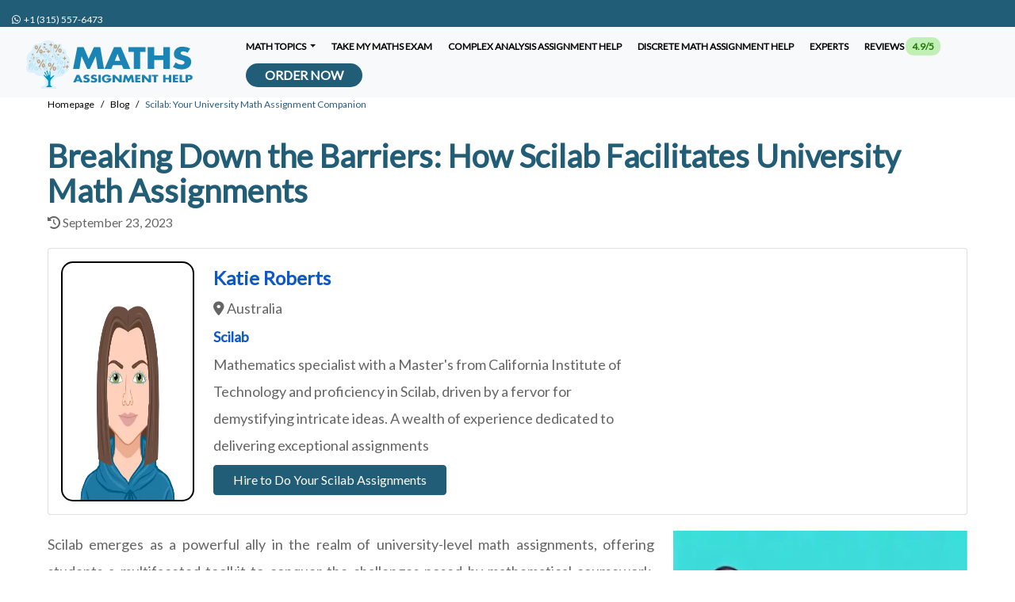

--- FILE ---
content_type: text/html; charset=UTF-8
request_url: https://www.mathsassignmenthelp.com/blog/how-scilab-assists-university-math-assignments/
body_size: 14701
content:
<!DOCTYPE html>
<html lang="en">
<head>
	<meta charset="UTF-8">
<link rel="preconnect" href="https://www.mathsassignmenthelp.com">
<link rel="dns-prefetch" href="https://www.mathsassignmenthelp.com">
<link rel="dns-prefetch" href="https://www.google-analytics.com">
<title>Scilab: Your University Math Assignment Buddy</title>
<meta name="viewport" content="width=device-width, initial-scale=1.0" />
<meta name="description" content="Scilab simplifies university math with equations, data analysis, and more, empowering students to excel in their studies." />
<meta name="keywords" content="Scilab, university math, assignments, mathematical computation, equation-solving, matrix operations, data analysis, mathematical software" />
<meta name="csrf-token" content="0TUGXhbIi3kiSro4NtS7Y7BIxnL5S19Aw9mK3F4q" />
<meta name="author" />
<link rel="canonical" href="https://www.mathsassignmenthelp.com/blog/how-scilab-assists-university-math-assignments/" />
<meta name="theme-color" content="#225D77" />

<meta name="textselection" content="yes" />
<meta name="textcopy" content="yes" />
<meta name="textcut" content="yes" />
<meta name="contextmenu" content="yes" />
<meta name="basesiteurl" content="https://www.mathsassignmenthelp.com/" />



	<link rel="stylesheet" href="https://www.mathsassignmenthelp.com/frontEnd/plugins/bootstrap/css/bootstrap.min.css" />
	<script src="/cdn-cgi/scripts/7d0fa10a/cloudflare-static/rocket-loader.min.js" data-cf-settings="8d4028823350386ea5cf798e-|49"></script><link rel="preload" href="https://www.mathsassignmenthelp.com/frontEnd/plugins/alertify/alertify.min.css" as="style" onload="this.onload=null;this.rel='stylesheet'">
	<noscript><link rel="stylesheet" href="https://www.mathsassignmenthelp.com/frontEnd/plugins/alertify/alertify.min.css"></noscript>
	<script src="/cdn-cgi/scripts/7d0fa10a/cloudflare-static/rocket-loader.min.js" data-cf-settings="8d4028823350386ea5cf798e-|49"></script><link rel="preload" href="https://www.mathsassignmenthelp.com/frontEnd/plugins/alertify/bootstrap.min.css" as="style" onload="this.onload=null;this.rel='stylesheet'">
	<noscript><link rel="stylesheet" href="https://www.mathsassignmenthelp.com/frontEnd/plugins/alertify/bootstrap.min.css"></noscript>
	<script src="/cdn-cgi/scripts/7d0fa10a/cloudflare-static/rocket-loader.min.js" data-cf-settings="8d4028823350386ea5cf798e-|49"></script><link rel="preload" href="https://www.mathsassignmenthelp.com/frontEnd/plugins/fa6/css/all.min.css" as="style" onload="this.onload=null;this.rel='stylesheet'">
	<noscript><link rel="stylesheet" href="https://www.mathsassignmenthelp.com/frontEnd/plugins/fa6/css/all.min.css"></noscript>
	<link rel="stylesheet" href="https://www.mathsassignmenthelp.com/frontend-plugin/inline/styles.css" />
	<script src="/cdn-cgi/scripts/7d0fa10a/cloudflare-static/rocket-loader.min.js" data-cf-settings="8d4028823350386ea5cf798e-|49"></script><link rel="preload" href="https://www.mathsassignmenthelp.com/frontEnd/plugins/website/css/custom-sidebar.css?v=575" as="style" onload="this.onload=null;this.rel='stylesheet'">
	<noscript><link rel="stylesheet" href="https://www.mathsassignmenthelp.com/frontEnd/plugins/website/css/custom-sidebar.css?v=575"></noscript>
	<link rel="stylesheet" href="https://www.mathsassignmenthelp.com/frontEnd/plugins/website/css/style.css?v=575" />
	<link rel="stylesheet" href="https://www.mathsassignmenthelp.com/frontEnd/plugins/website/css/overwrite.css?v=575" />
	<link rel="stylesheet" href="https://www.mathsassignmenthelp.com/frontEnd/plugins/website/css/styles.css?v=575" />
	<script src="/cdn-cgi/scripts/7d0fa10a/cloudflare-static/rocket-loader.min.js" data-cf-settings="8d4028823350386ea5cf798e-|49"></script><link rel="preload" href="https://www.mathsassignmenthelp.com/frontEnd/plugins/OwlCarousel2-2.3.4/dist/assets/owl.carousel.min.css?v=575" as="style" onload="this.onload=null;this.rel='stylesheet'">
	<noscript><link rel="stylesheet" href="https://www.mathsassignmenthelp.com/frontEnd/plugins/OwlCarousel2-2.3.4/dist/assets/owl.carousel.min.css?v=575"></noscript>
	<script src="/cdn-cgi/scripts/7d0fa10a/cloudflare-static/rocket-loader.min.js" data-cf-settings="8d4028823350386ea5cf798e-|49"></script><link rel="preload" href="https://www.mathsassignmenthelp.com/frontEnd/plugins/OwlCarousel2-2.3.4/dist/assets/owl.theme.default.min.css?v=575" as="style" onload="this.onload=null;this.rel='stylesheet'">
	<noscript><link rel="stylesheet" href="https://www.mathsassignmenthelp.com/frontEnd/plugins/OwlCarousel2-2.3.4/dist/assets/owl.theme.default.min.css?v=575"></noscript>
	<link rel="stylesheet" href="https://www.mathsassignmenthelp.com/frontEnd/plugins/fa6/css/all.min.css?v=575" />

<link href="https://www.mathsassignmenthelp.com/uploads/settings/16353222967626.svg" rel="shortcut icon" type="image/png">

	<link href="https://www.mathsassignmenthelp.com/uploads/settings/16353222969519.svg" rel="apple-touch-icon">
	<link href="https://www.mathsassignmenthelp.com/uploads/settings/16353222969519.svg" rel="apple-touch-icon" sizes="72x72">
	<link href="https://www.mathsassignmenthelp.com/uploads/settings/16353222969519.svg" rel="apple-touch-icon" sizes="114x114">
	<link href="https://www.mathsassignmenthelp.com/uploads/settings/16353222969519.svg" rel="apple-touch-icon" sizes="144x144">
<script src="/cdn-cgi/scripts/7d0fa10a/cloudflare-static/rocket-loader.min.js" data-cf-settings="8d4028823350386ea5cf798e-|49"></script><link rel="preload" href="https://www.mathsassignmenthelp.com/frontEnd/plugins/website/css/related_expert.css?v=575" as="style" onload="this.onload=null;this.rel='stylesheet'">
<noscript><link rel="stylesheet" href="https://www.mathsassignmenthelp.com/frontEnd/plugins/website/css/related_expert.css?v=575"></noscript>
<script src="/cdn-cgi/scripts/7d0fa10a/cloudflare-static/rocket-loader.min.js" data-cf-settings="8d4028823350386ea5cf798e-|49"></script><link rel="preload" href="https://www.mathsassignmenthelp.com/frontEnd/plugins/website/css/slider.css?v=575" as="style" onload="this.onload=null;this.rel='stylesheet'">
<noscript><link rel="stylesheet" href="https://www.mathsassignmenthelp.com/frontEnd/plugins/website/css/slider.css?v=575"></noscript>
<script src="/cdn-cgi/scripts/7d0fa10a/cloudflare-static/rocket-loader.min.js" data-cf-settings="8d4028823350386ea5cf798e-|49"></script><link rel="preload" href="https://www.mathsassignmenthelp.com/frontEnd/plugins/website/css/slider_banner_type_iii.css?v=575" as="style" onload="this.onload=null;this.rel='stylesheet'">
<noscript><link rel="stylesheet" href="https://www.mathsassignmenthelp.com/frontEnd/plugins/website/css/slider_banner_type_iii.css?v=575"></noscript>
<script src="/cdn-cgi/scripts/7d0fa10a/cloudflare-static/rocket-loader.min.js" data-cf-settings="8d4028823350386ea5cf798e-|49"></script><link rel="preload" href="https://www.mathsassignmenthelp.com/frontEnd/plugins/website/css/banner_order.css?v=575" as="style" onload="this.onload=null;this.rel='stylesheet'">
<noscript><link rel="stylesheet" href="https://www.mathsassignmenthelp.com/frontEnd/plugins/website/css/banner_order.css?v=575"></noscript>
<script src="/cdn-cgi/scripts/7d0fa10a/cloudflare-static/rocket-loader.min.js" data-cf-settings="8d4028823350386ea5cf798e-|49"></script><link rel="preload" href="https://www.mathsassignmenthelp.com/frontEnd/plugins/website/css/topic.css?v=575" as="style" onload="this.onload=null;this.rel='stylesheet'">
<noscript><link rel="stylesheet" href="https://www.mathsassignmenthelp.com/frontEnd/plugins/website/css/topic.css?v=575"></noscript>
<style>.btn-outlined{background-color:#fff!important;background-image:none;border:1px solid transparent}.btn-outlined:hover{box-shadow:inset 0 -10rem 0 rgba(158,158,158,.2)!important}</style>
			<meta name="twitter:card" content="summary" />
		<meta name="twitter:site" content="@mathsassignhelp" />
		<meta name="twitter:creator" content="@m_mdht" />
		<meta name="twitter:text:title" content="Scilab: Your University Math Assignment Buddy" />
	<meta property='og:title' content='Scilab: Your University Math Assignment Buddy' />

<meta property='og:image' content='https://www.mathsassignmenthelp.com/uploads/settings/16353222969519.svg' />
<meta property="og:site_name" content="Maths Assignment Help" />
<meta property="og:url" content="https://www.mathsassignmenthelp.com/blog/how-scilab-assists-university-math-assignments/" />
<meta property="og:type" content="website" />
	<script type="application/ld+json">{"@context":"http://schema.org","@type":"Organization","name":"Scilab: Your University Math Assignment Buddy","description":"Scilab simplifies university math with equations, data analysis, and more, empowering students to excel in their studies.","logo":{"@type":"ImageObject","url":"https://www.mathsassignmenthelp.com/uploads/settings/MATH-ASSIGNMENT-HELP-FULL-LOGO-New.svg"},"url":"https://www.mathsassignmenthelp.com/blog/how-scilab-assists-university-math-assignments/","aggregateRating":{"@type":"AggregateRating","ratingValue":"4.8","ratingCount":"14627"}}</script>
<meta name="google-site-verification" content="29KBXzMEyJ_FOXPXU2IkVRzESHIs77bIAjkh-09IAvM" />
<!-- Global site tag (gtag.js) - Google Analytics -->
<script async src="https://www.googletagmanager.com/gtag/js?id=UA-47860373-1" type="8d4028823350386ea5cf798e-text/javascript"></script>
<script type="8d4028823350386ea5cf798e-text/javascript">
	window.dataLayer = window.dataLayer || [];
	function gtag(){dataLayer.push(arguments);}
	gtag('js', new Date());
	gtag('config', "UA-47860373-1");
</script>
	</head>
<body    >
	<header class="fixed-top" style="z-index: 999 !important;">
	<div class="container-fluid site-top">
		<span class="top-telphone"><a rel="noreferrer" target="_blank" style="text-decoration: none; font-size: 12px;" href="https://api.whatsapp.com/send?phone=13155576473"><span dir="ltr"><i class="fa fab fa-whatsapp"></i> &nbsp;+1 (315) 557-6473</span></a></span>&nbsp;		
			</div>
	<nav class="navbar navbar-expand-md navbar-light bg-light w-100">
		<div class="container-fluid">
			<a class="navbar-brand" href="https://www.mathsassignmenthelp.com/" data-url="https://www.mathsassignmenthelp.com/">
									<img class="d-inline-block align-text-top" loading="lazy" width="61" height="222" style="height: 61px !important; width: 222px !important;" alt="Math Assignment Help - Get your homework done by best helpers." src="https://www.mathsassignmenthelp.com/uploads/settings/MATH-ASSIGNMENT-HELP-FULL-LOGO-New.svg">
							</a>
			<button id="btnToggle" class="navbar-toggler" type="button" data-bs-toggle="collapse" aria-controls="navbarCollapse" aria-expanded="false" aria-label="Toggle navigation">
				<span class="navbar-toggler-icon"></span>
			</button>
			<div class="collapse navbar-collapse custom-collapsable-nav" id="navbarCollapse" style="padding-right: 0px; flex-grow: 0 !important; width: 100%; height: 100%">
			<ul class="nav navbar-nav">
																				<li class="dropdown p-0">
							<a href="#" class="dropdown-toggle pb-0 main-menu-item" style="padding-top: 2px !important;" data-toggle="dropdown">Math Topics  <b class="caret"></b></a>
																															<ul class="dropdown-menu p-0" style="width: 800px !important;">
									<div class="row mb-0">
										<div class="col-6 pr-0 ps-4" style="border-right : 2px solid #fff;">
																																																																<li><a class="pl-0" href="https://www.mathsassignmenthelp.com/calculus/">Calculus Assignment Help</a></li>
																																																																																									<li><a class="pl-0" href="https://www.mathsassignmenthelp.com/numerical-methods/">Numerical Methods Assignment Help</a></li>
																																																																																									<li><a class="pl-0" href="https://www.mathsassignmenthelp.com/numerical-analysis/">Numerical Analysis Assignment Help</a></li>
																																																																																									<li><a class="pl-0" href="https://www.mathsassignmenthelp.com/ordinary-differential-equations/">Ordinary Differential Equations Assignment</a></li>
																																																																																									<li><a class="pl-0" href="https://www.mathsassignmenthelp.com/differential-equations/">Differential Equations Assignment Help</a></li>
																																																																																									<li><a class="pl-0" href="https://www.mathsassignmenthelp.com/number-theory/">Number Theory Assignment Help</a></li>
																																																																																									<li><a class="pl-0" href="https://www.mathsassignmenthelp.com/functional-analysis-assignment-help/">Functional analysis assignment help</a></li>
																																																																																									<li><a class="pl-0" href="https://www.mathsassignmenthelp.com/topology-assignment-help/">Topology Assignment Help</a></li>
																																																																																									<li><a class="pl-0" href="https://www.mathsassignmenthelp.com/discrete-math-assignment-help/">Discrete Math Assignment Help</a></li>
																																																																																									<li><a class="pl-0" href="https://www.mathsassignmenthelp.com/partial-differential-equations-assignment-help/">Partial Differential Equations Assignment Help</a></li>
																																																																																									<li><a class="pl-0" href="https://www.mathsassignmenthelp.com/linear-algebra-assignment-help/">Linear Algebra Assignment Help</a></li>
																																																																																									<li><a class="pl-0" href="https://www.mathsassignmenthelp.com/algebraic-topology-assignment-help/">Algebraic Topology Assignment Help</a></li>
																																																																																									<li><a class="pl-0" href="https://www.mathsassignmenthelp.com/probability-theory-assignment-help/">Probability Theory Assignment Help</a></li>
																																																																																									<li><a class="pl-0" href="https://www.mathsassignmenthelp.com/probability-models-assignment-help/">Probability Models Assignment Help</a></li>
																																																																																									<li><a class="pl-0" href="https://www.mathsassignmenthelp.com/algebra-assignment-help/">Algebra Assignment Help</a></li>
																																																																																									<li><a class="pl-0" href="https://www.mathsassignmenthelp.com/geometry-assignment-help/">Geometry Assignment Help</a></li>
																																																																																									<li><a class="pl-0" href="https://www.mathsassignmenthelp.com/trigonometry-assignment-help/">Trigonometry Assignment Help</a></li>
																																																																																									<li><a class="pl-0" href="https://www.mathsassignmenthelp.com/game-theory-assignment-help/">Game Theory Assignment Help</a></li>
																																																																																									<li><a class="pl-0" href="https://www.mathsassignmenthelp.com/cryptography-assignment-help/">Cryptography Assignment Help</a></li>
																																																																																									<li><a class="pl-0" href="https://www.mathsassignmenthelp.com/number-system-assignment-help/">Number System Assignment Help</a></li>
																																																																																									<li><a class="pl-0" href="https://www.mathsassignmenthelp.com/mathematical-modeling-assignment-help/">Mathematical Modeling Assignment Help</a></li>
																																																																																									<li><a class="pl-0" href="https://www.mathsassignmenthelp.com/financial-mathematics-assignment-help/">Financial Mathematics Assignment Help</a></li>
																																																																																									<li><a class="pl-0" href="https://www.mathsassignmenthelp.com/applied-mathematics-assignment-help/">Applied Mathematics Assignment Help</a></li>
																																																																																									<li><a class="pl-0" href="https://www.mathsassignmenthelp.com/actuarial-mathematics-assignment-help/">Actuarial Mathematics Assignment Help</a></li>
																																																																																									<li><a class="pl-0" href="https://www.mathsassignmenthelp.com/combinatorics-assignment-help/">Combinatorics Assignment Help</a></li>
																																																																																									<li><a class="pl-0" href="https://www.mathsassignmenthelp.com/mathematical-economics-assignment-help/">Mathematical Economics Assignment Help</a></li>
																																																																																									<li><a class="pl-0" href="https://www.mathsassignmenthelp.com/algorithm-assignment-help/">Algorithm Assignment Help</a></li>
																																																																																									<li><a class="pl-0" href="https://www.mathsassignmenthelp.com/number-sequence-assignment-help/">Number Sequence Assignment Help</a></li>
																																																																																									<li><a class="pl-0" href="https://www.mathsassignmenthelp.com/matrix-algebra-assignment-help/">Matrix Algebra Assignment Help</a></li>
																																																																																									<li><a class="pl-0" href="https://www.mathsassignmenthelp.com/mathematical-software-assignment-help/">Mathematical Software Assignment Help</a></li>
																																																																																									<li><a class="pl-0" href="https://www.mathsassignmenthelp.com/mathematical-statistics-assignment-help/">Mathematical Statistics Assignment Help</a></li>
																																																																																									<li><a class="pl-0" href="https://www.mathsassignmenthelp.com/mathematical-finance-assignment-help/">Mathematical Finance Assignment Help</a></li>
																																																																																									<li><a class="pl-0" href="https://www.mathsassignmenthelp.com/mathematical-induction-assignment-help/">Mathematical Induction Assignment Help</a></li>
																																														</div>
										<div class="col-6 pl-0">
																																																																<li><a class="pr-0" href="https://www.mathsassignmenthelp.com/mathematical-computation-assignment-help/">Mathematical Computation Assignment Help</a></li>
																																																																																									<li><a class="pr-0" href="https://www.mathsassignmenthelp.com/noncommutative-geometry-assignment-help/">Noncommutative Geometry Assignment Help</a></li>
																																																																																									<li><a class="pr-0" href="https://www.mathsassignmenthelp.com/integration-assignment-help/">Integration Assignment Help</a></li>
																																																																																									<li><a class="pr-0" href="https://www.mathsassignmenthelp.com/algebraic-geometry-assignment-help/">Algebraic Geometry Assignment Help</a></li>
																																																																																									<li><a class="pr-0" href="https://www.mathsassignmenthelp.com/differentiation-assignment-help/">Differentiation Assignment Help</a></li>
																																																																																									<li><a class="pr-0" href="https://www.mathsassignmenthelp.com/advanced-algebra-assignment-help/">Advanced Algebra Assignment Help</a></li>
																																																																																									<li><a class="pr-0" href="https://www.mathsassignmenthelp.com/mathematical-group-theory-assignment-help/">Mathematical Group Theory Assignment Help</a></li>
																																																																																									<li><a class="pr-0" href="https://www.mathsassignmenthelp.com/advanced-calculus-assignment-help/">Advanced Calculus Assignment Help</a></li>
																																																																																									<li><a class="pr-0" href="https://www.mathsassignmenthelp.com/algebraic-structures-assignment-help/">Algebraic Structures Assignment Help</a></li>
																																																																																									<li><a class="pr-0" href="https://www.mathsassignmenthelp.com/chinese-remainder-theorem-assignment-help/">Chinese Remainder Theorem Assignment Help</a></li>
																																																																																									<li><a class="pr-0" href="https://www.mathsassignmenthelp.com/commutative-algebra-assignment-help/">Commutative Algebra Assignment Help</a></li>
																																																																																									<li><a class="pr-0" href="https://www.mathsassignmenthelp.com/hypothesis-testing-assignment-help/">Hypothesis Testing Assignment Help</a></li>
																																																																																									<li><a class="pr-0" href="https://www.mathsassignmenthelp.com/partition-functions-assignment-help/">Partition Functions Assignment Help</a></li>
																																																																																									<li><a class="pr-0" href="https://www.mathsassignmenthelp.com/machine-learning-assignment-help/">Machine Learning Assignment Help</a></li>
																																																																																									<li><a class="pr-0" href="https://www.mathsassignmenthelp.com/signal-processing-assignment-help/">Signal Processing Assignment Help</a></li>
																																																																																									<li><a class="pr-0" href="https://www.mathsassignmenthelp.com/markov-chains-assignment-help/">Markov Chains Assignment Help</a></li>
																																																																																									<li><a class="pr-0" href="https://www.mathsassignmenthelp.com/fractal-geometry-assignment-help/">Fractal Geometry Assignment Help</a></li>
																																																																																									<li><a class="pr-0" href="https://www.mathsassignmenthelp.com/sequences-and-series-assignment-help/">Sequences and Series Assignment Help</a></li>
																																																																																									<li><a class="pr-0" href="https://www.mathsassignmenthelp.com/dynamical-systems-assignment-help/">Dynamical Systems Assignment Help</a></li>
																																																																																									<li><a class="pr-0" href="https://www.mathsassignmenthelp.com/operator-theory-assignment-help/">Operator Theory Assignment Help</a></li>
																																																																																									<li><a class="pr-0" href="https://www.mathsassignmenthelp.com/abstract-algebra-assignment-help/">Abstract Algebra Assignment Help</a></li>
																																																																																									<li><a class="pr-0" href="https://www.mathsassignmenthelp.com/matrices-assignment-help/">Matrices Assignment Help</a></li>
																																																																																									<li><a class="pr-0" href="https://www.mathsassignmenthelp.com/multivariable-calculus-assignment-help/">Multivariable Calculus Assignment Help</a></li>
																																																																																									<li><a class="pr-0" href="https://www.mathsassignmenthelp.com/computational-complexity-theory-assignment-help/">Computational Complexity Theory Assignment Help</a></li>
																																																																																									<li><a class="pr-0" href="https://www.mathsassignmenthelp.com/vector-calculus-assignment-help/">Vector Calculus Assignment Help</a></li>
																																																																																									<li><a class="pr-0" href="https://www.mathsassignmenthelp.com/hyperbolic-geometry-assignment-help/">Hyperbolic Geometry Assignment Help</a></li>
																																																																																									<li><a class="pr-0" href="https://www.mathsassignmenthelp.com/statistical-mechanics-assignment-help/">Statistical Mechanics Assignment Help</a></li>
																																																																																									<li><a class="pr-0" href="https://www.mathsassignmenthelp.com/network-flow-theory-assignment-help/">Network Flow Theory Assignment Help</a></li>
																																																																																									<li><a class="pr-0" href="https://www.mathsassignmenthelp.com/coding-theory-assignment-help/">Coding Theory Assignment Help</a></li>
																																																																																									<li><a class="pr-0" href="https://www.mathsassignmenthelp.com/differential-forms-assignment-help/">Differential Forms Assignment Help</a></li>
																																																																																									<li><a class="pr-0" href="https://www.mathsassignmenthelp.com/manifold-hypothesis-assignment-help/">Manifold Hypothesis Assignment Help</a></li>
																																																																																									<li><a class="pr-0" href="https://www.mathsassignmenthelp.com/mathematics-analysis-assignment-help/">Mathematical Analysis Assignment Help</a></li>
																																																																																									<li><a class="pr-0" href="https://www.mathsassignmenthelp.com/do-my-math-assignment/">Do My Math Assignment</a></li>
																																														</div>
									</div>
								</ul>
																					</li>
																															<li style="padding-top: 0px;"><a class="main-menu-item" style="padding-top: 20px;" href="https://www.mathsassignmenthelp.com/math-exam/">Take My Maths Exam  </a></li>
																															<li style="padding-top: 0px;"><a class="main-menu-item" style="padding-top: 20px;" href="https://www.mathsassignmenthelp.com/complex-analysis-assignment-help/">Complex Analysis Assignment Help  </a></li>
																															<li style="padding-top: 0px;"><a class="main-menu-item" style="padding-top: 20px;" href="https://www.mathsassignmenthelp.com/discrete-math-assignment-help/">Discrete Math Assignment Help  </a></li>
																															<li style="padding-top: 0px;"> <a class="main-menu-item" style="padding-top: 20px;" href="https://www.mathsassignmenthelp.com/experts/">Experts  </a> </li>
																															<li style="padding-top: 0px;"><a class="main-menu-item" style="padding-top: 20px;" href="https://www.mathsassignmenthelp.com/reviews/">Reviews  <span class="py-1 px-2" style="background-color: #c1f0b7; color: #257707; border-radius: 10px;">4.9/5</span>  </a></li>
													<li style="padding-top: 0px;">
					<a style="background: #225d77; color: #fff !important;border-radius: 25px; font-size: 16px !important;" href="https://www.mathsassignmenthelp.com/submit-your-assignment/" class="btn btn-primary py-0 px-4">
						Order Now
					</a>
				</li>
			</ul>
		</div>
		<div id="mySidenav" class="sidenav">
			<span i="sidenav_closebtn" class="closebtn" onclick="if (!window.__cfRLUnblockHandlers) return false; closeNav()" data-cf-modified-8d4028823350386ea5cf798e-="">×</span>
																<button class="dropdown-btn">Math Topics  </button>
											<ul class="dropdown-container">
																																												<li><a href="https://www.mathsassignmenthelp.com/calculus/">Calculus Assignment Help</a></li>
																																																													<li><a href="https://www.mathsassignmenthelp.com/numerical-methods/">Numerical Methods Assignment Help</a></li>
																																																													<li><a href="https://www.mathsassignmenthelp.com/numerical-analysis/">Numerical Analysis Assignment Help</a></li>
																																																													<li><a href="https://www.mathsassignmenthelp.com/ordinary-differential-equations/">Ordinary Differential Equations Assignment</a></li>
																																																													<li><a href="https://www.mathsassignmenthelp.com/differential-equations/">Differential Equations Assignment Help</a></li>
																																																													<li><a href="https://www.mathsassignmenthelp.com/number-theory/">Number Theory Assignment Help</a></li>
																																																													<li><a href="https://www.mathsassignmenthelp.com/functional-analysis-assignment-help/">Functional analysis assignment help</a></li>
																																																													<li><a href="https://www.mathsassignmenthelp.com/topology-assignment-help/">Topology Assignment Help</a></li>
																																																													<li><a href="https://www.mathsassignmenthelp.com/discrete-math-assignment-help/">Discrete Math Assignment Help</a></li>
																																																													<li><a href="https://www.mathsassignmenthelp.com/partial-differential-equations-assignment-help/">Partial Differential Equations Assignment Help</a></li>
																																																													<li><a href="https://www.mathsassignmenthelp.com/linear-algebra-assignment-help/">Linear Algebra Assignment Help</a></li>
																																																													<li><a href="https://www.mathsassignmenthelp.com/algebraic-topology-assignment-help/">Algebraic Topology Assignment Help</a></li>
																																																													<li><a href="https://www.mathsassignmenthelp.com/probability-theory-assignment-help/">Probability Theory Assignment Help</a></li>
																																																													<li><a href="https://www.mathsassignmenthelp.com/probability-models-assignment-help/">Probability Models Assignment Help</a></li>
																																																													<li><a href="https://www.mathsassignmenthelp.com/algebra-assignment-help/">Algebra Assignment Help</a></li>
																																																													<li><a href="https://www.mathsassignmenthelp.com/geometry-assignment-help/">Geometry Assignment Help</a></li>
																																																													<li><a href="https://www.mathsassignmenthelp.com/trigonometry-assignment-help/">Trigonometry Assignment Help</a></li>
																																																													<li><a href="https://www.mathsassignmenthelp.com/game-theory-assignment-help/">Game Theory Assignment Help</a></li>
																																																													<li><a href="https://www.mathsassignmenthelp.com/cryptography-assignment-help/">Cryptography Assignment Help</a></li>
																																																													<li><a href="https://www.mathsassignmenthelp.com/number-system-assignment-help/">Number System Assignment Help</a></li>
																																																													<li><a href="https://www.mathsassignmenthelp.com/mathematical-modeling-assignment-help/">Mathematical Modeling Assignment Help</a></li>
																																																													<li><a href="https://www.mathsassignmenthelp.com/financial-mathematics-assignment-help/">Financial Mathematics Assignment Help</a></li>
																																																													<li><a href="https://www.mathsassignmenthelp.com/applied-mathematics-assignment-help/">Applied Mathematics Assignment Help</a></li>
																																																													<li><a href="https://www.mathsassignmenthelp.com/actuarial-mathematics-assignment-help/">Actuarial Mathematics Assignment Help</a></li>
																																																													<li><a href="https://www.mathsassignmenthelp.com/combinatorics-assignment-help/">Combinatorics Assignment Help</a></li>
																																																													<li><a href="https://www.mathsassignmenthelp.com/mathematical-economics-assignment-help/">Mathematical Economics Assignment Help</a></li>
																																																													<li><a href="https://www.mathsassignmenthelp.com/algorithm-assignment-help/">Algorithm Assignment Help</a></li>
																																																													<li><a href="https://www.mathsassignmenthelp.com/number-sequence-assignment-help/">Number Sequence Assignment Help</a></li>
																																																													<li><a href="https://www.mathsassignmenthelp.com/matrix-algebra-assignment-help/">Matrix Algebra Assignment Help</a></li>
																																																													<li><a href="https://www.mathsassignmenthelp.com/mathematical-software-assignment-help/">Mathematical Software Assignment Help</a></li>
																																																													<li><a href="https://www.mathsassignmenthelp.com/mathematical-statistics-assignment-help/">Mathematical Statistics Assignment Help</a></li>
																																																													<li><a href="https://www.mathsassignmenthelp.com/mathematical-finance-assignment-help/">Mathematical Finance Assignment Help</a></li>
																																																													<li><a href="https://www.mathsassignmenthelp.com/mathematical-induction-assignment-help/">Mathematical Induction Assignment Help</a></li>
																																																													<li><a href="https://www.mathsassignmenthelp.com/mathematical-computation-assignment-help/">Mathematical Computation Assignment Help</a></li>
																																																													<li><a href="https://www.mathsassignmenthelp.com/noncommutative-geometry-assignment-help/">Noncommutative Geometry Assignment Help</a></li>
																																																													<li><a href="https://www.mathsassignmenthelp.com/integration-assignment-help/">Integration Assignment Help</a></li>
																																																													<li><a href="https://www.mathsassignmenthelp.com/algebraic-geometry-assignment-help/">Algebraic Geometry Assignment Help</a></li>
																																																													<li><a href="https://www.mathsassignmenthelp.com/differentiation-assignment-help/">Differentiation Assignment Help</a></li>
																																																													<li><a href="https://www.mathsassignmenthelp.com/advanced-algebra-assignment-help/">Advanced Algebra Assignment Help</a></li>
																																																													<li><a href="https://www.mathsassignmenthelp.com/mathematical-group-theory-assignment-help/">Mathematical Group Theory Assignment Help</a></li>
																																																													<li><a href="https://www.mathsassignmenthelp.com/advanced-calculus-assignment-help/">Advanced Calculus Assignment Help</a></li>
																																																													<li><a href="https://www.mathsassignmenthelp.com/algebraic-structures-assignment-help/">Algebraic Structures Assignment Help</a></li>
																																																													<li><a href="https://www.mathsassignmenthelp.com/chinese-remainder-theorem-assignment-help/">Chinese Remainder Theorem Assignment Help</a></li>
																																																													<li><a href="https://www.mathsassignmenthelp.com/commutative-algebra-assignment-help/">Commutative Algebra Assignment Help</a></li>
																																																													<li><a href="https://www.mathsassignmenthelp.com/hypothesis-testing-assignment-help/">Hypothesis Testing Assignment Help</a></li>
																																																													<li><a href="https://www.mathsassignmenthelp.com/partition-functions-assignment-help/">Partition Functions Assignment Help</a></li>
																																																													<li><a href="https://www.mathsassignmenthelp.com/machine-learning-assignment-help/">Machine Learning Assignment Help</a></li>
																																																													<li><a href="https://www.mathsassignmenthelp.com/signal-processing-assignment-help/">Signal Processing Assignment Help</a></li>
																																																													<li><a href="https://www.mathsassignmenthelp.com/markov-chains-assignment-help/">Markov Chains Assignment Help</a></li>
																																																													<li><a href="https://www.mathsassignmenthelp.com/fractal-geometry-assignment-help/">Fractal Geometry Assignment Help</a></li>
																																																													<li><a href="https://www.mathsassignmenthelp.com/sequences-and-series-assignment-help/">Sequences and Series Assignment Help</a></li>
																																																													<li><a href="https://www.mathsassignmenthelp.com/dynamical-systems-assignment-help/">Dynamical Systems Assignment Help</a></li>
																																																													<li><a href="https://www.mathsassignmenthelp.com/operator-theory-assignment-help/">Operator Theory Assignment Help</a></li>
																																																													<li><a href="https://www.mathsassignmenthelp.com/abstract-algebra-assignment-help/">Abstract Algebra Assignment Help</a></li>
																																																													<li><a href="https://www.mathsassignmenthelp.com/matrices-assignment-help/">Matrices Assignment Help</a></li>
																																																													<li><a href="https://www.mathsassignmenthelp.com/multivariable-calculus-assignment-help/">Multivariable Calculus Assignment Help</a></li>
																																																													<li><a href="https://www.mathsassignmenthelp.com/computational-complexity-theory-assignment-help/">Computational Complexity Theory Assignment Help</a></li>
																																																													<li><a href="https://www.mathsassignmenthelp.com/vector-calculus-assignment-help/">Vector Calculus Assignment Help</a></li>
																																																													<li><a href="https://www.mathsassignmenthelp.com/hyperbolic-geometry-assignment-help/">Hyperbolic Geometry Assignment Help</a></li>
																																																													<li><a href="https://www.mathsassignmenthelp.com/statistical-mechanics-assignment-help/">Statistical Mechanics Assignment Help</a></li>
																																																													<li><a href="https://www.mathsassignmenthelp.com/network-flow-theory-assignment-help/">Network Flow Theory Assignment Help</a></li>
																																																													<li><a href="https://www.mathsassignmenthelp.com/coding-theory-assignment-help/">Coding Theory Assignment Help</a></li>
																																																													<li><a href="https://www.mathsassignmenthelp.com/differential-forms-assignment-help/">Differential Forms Assignment Help</a></li>
																																																													<li><a href="https://www.mathsassignmenthelp.com/manifold-hypothesis-assignment-help/">Manifold Hypothesis Assignment Help</a></li>
																																																													<li><a href="https://www.mathsassignmenthelp.com/mathematics-analysis-assignment-help/">Mathematical Analysis Assignment Help</a></li>
																																																													<li><a href="https://www.mathsassignmenthelp.com/do-my-math-assignment/">Do My Math Assignment</a></li>
																														</ul>
					            
																									<a class="force-url" date-url="https://www.mathsassignmenthelp.com/math-exam/" href="https://www.mathsassignmenthelp.com/math-exam/">Take My Maths Exam  </a>
																									<a class="force-url" date-url="https://www.mathsassignmenthelp.com/complex-analysis-assignment-help/" href="https://www.mathsassignmenthelp.com/complex-analysis-assignment-help/">Complex Analysis Assignment Help  </a>
																									<a class="force-url" date-url="https://www.mathsassignmenthelp.com/discrete-math-assignment-help/" href="https://www.mathsassignmenthelp.com/discrete-math-assignment-help/">Discrete Math Assignment Help  </a>
																									<a class="force-url" date-url="https://www.mathsassignmenthelp.com/experts/" href="https://www.mathsassignmenthelp.com/experts/">Experts  </a>
																									<a class="force-url" date-url="https://www.mathsassignmenthelp.com/reviews/" href="https://www.mathsassignmenthelp.com/reviews/">Reviews  <span class="ms-2 py-0 px-2" style="background-color: #c1f0b7; color: #257707; border-radius: 10px;">4.9/5</span>  </a>
										<li style="padding-top: 0px;">
				<a class="m-auto btn btn-primary py-0 px-4 text-center" style="background: #225d77; color: #fff !important; border-radius: 25px; font-size: 16px !important; width: 75%;" href="https://www.mathsassignmenthelp.com/submit-your-assignment/" class="btn btn-primary py-0 px-4">
					Order Now
				</a>
			</li>
		</div>
			</div>
	</nav>
</header>	<div class="b-example-divider" style="margin-top: 4rem !important;"></div>
	<div class="contents container-fluid" style="overflow-x: hidden !important;">
			<section style="background: #ececec !important">
			</section>
	<section id="content" class="pt-0">
		<div class="container-fluid px-3 px-lg-5 px-md-5 px-sm-5">
			<div class="row mb-0">
				<div class="col-md-12 col-lg-12 col-sm-12">
										<article class="mb-0">
						<div class="row">
							<div class="col-lg-12">
								<ol class="breadcrumb bcm mb-1" itemscope itemtype="http://schema.org/BreadcrumbList">
									<li class="breadcrumb-item" itemprop="itemListElement" itemscope itemtype="http://schema.org/ListItem">
										<a itemprop="item" class="breadcrumb-link" style="padding: 24px 0px;" data-url="https://www.mathsassignmenthelp.com/" href="https://www.mathsassignmenthelp.com/">
											<span itemprop="name">Homepage</span>
										</a>
										<meta itemprop="position" content="1" />
										<i class="icon-angle-right"></i>
									</li>
																			<li class="breadcrumb-item" itemprop="itemListElement" itemscope itemtype="http://schema.org/ListItem">
											<a itemprop="item" class="breadcrumb-link" style="padding: 24px 0px;" data-url="https://www.mathsassignmenthelp.com/blog/" href="https://www.mathsassignmenthelp.com/blog/">
												<span itemprop="name">Blog</span>
											</a>
											<meta itemprop="position" content="2" />
											<i class="icon-angle-right"></i>
										</li>
									
																			<li class="breadcrumb-item active" itemprop="itemListElement" itemscope itemtype="http://schema.org/ListItem">
											<i class="icon-angle-right"></i><span itemprop="name">Scilab: Your University Math Assignment Companion</span>
											<meta itemprop="position" content="2" />
										</li>
																	</ol>
							</div>
						</div>
												<div class="row mt-0 mb-3">
							<div class="col-12">
								<h1 class="m-0"> Breaking Down the Barriers: How Scilab Facilitates University Math Assignments </h1>
								 <div> <small> <i class="fa fa-history"></i> September 23, 2023 </small> </div> 							</div>
						</div>
																		<div class="row mt-0 mb-3">
							<div class="col-12">
								<div class="card">
									<div class="card-body">
										<div class="row mb-0">
											<div class="col-md-8 col-lg-8 col-sm-12">
												<div class="row mb-0">
																										<div class="col-md-3 col-lg-3 col-sm-12">
														<img loading="lazy" widht="100%" height="100%" style="width: 100% !important; height: 100% !important; border: 2px solid #000; border-radius: 15px;" src="https://www.mathsassignmenthelp.com/uploads/topic_files/Scilab-Assignment-Educator.webp" alt="Katie Roberts"/>
													</div>
																																							<div class="col-md-9 col-lg-9 col-sm-12">
														 <div class="custom-heading-3 my-2"> Katie Roberts </div> 														 <div class="mb-2"> <i class="fas fa-map-marker-alt"></i> Australia </div> 														 <div class="custom-heading-4 mb-2"> Scilab </div> 														 <div class="row mb-2"> <div class="col-12">Mathematics specialist with a Master's from  California Institute of Technology and proficiency in Scilab, driven by a fervor for demystifying intricate ideas. A wealth of experience dedicated to delivering exceptional assignments</div> </div> 														<div class="row mb-2">
															<div class="col-12">
																																																			<a href="https://www.mathsassignmenthelp.com/submit-your-assignment/" class="px-4 btn btn-secondary" style="background-color: #225D77 !important; border-color: #225D77 !important;">
																			Hire to Do Your Scilab Assignments
																		</a>
																																																</div>
														</div>
													</div>
																									</div>
											</div>
										</div>
									</div>
								</div>
							</div>
						</div>
																									
							<div class="post-image">
															</div>
												
												
						<div class="row" bis_skin_checked="1">
    <div class="col-md-8 col-lg-8 col-sm-12" bis_skin_checked="1"><p style="text-align: justify; ">Scilab emerges as a powerful ally in the realm of university-level math assignments, offering students a multifaceted toolkit to conquer the challenges posed by mathematical coursework, including <a href="https://www.mathsassignmenthelp.com/">help with Scilab assignments</a>. Its significance is particularly evident in its capacity to simplify mathematical computations, rendering even intricate operations comprehensible. With a user-friendly interface, Scilab becomes an accessible platform for a diverse student body, regardless of their programming proficiency. Whether tasked with solving equations, manipulating matrices, or delving into statistical analysis, Scilab's extensive repository of functions empowers students to approach diverse mathematical tasks with confidence and precision.</p>
<p style="text-align: justify;">The versatility of Scilab cannot be overstated. It navigates the mathematical spectrum adeptly, accommodating everything from fundamental arithmetic to advanced numerical simulations. Its prowess in solving equations and systems of equations, from linear to nonlinear, renders it invaluable for students grappling with algebraic complexities. Matrix operations, often central to coursework, are seamlessly executed, simplifying assignments that involve linear transformations, optimization problems, and differential equations. Scilab's foray into symbolic mathematics further amplifies its utility, offering students a means to dissect, integrate, and simplify algebraic expressions, affording a deeper understanding of mathematical concepts. Moreover, Scilab extends its capabilities into data analysis and visualization, transforming it into an essential tool for assignments necessitating data interpretation and statistical modeling. In essence, Scilab's mathematical prowess equips students with a versatile, adaptable, and powerful toolset that can significantly enhance their academic journey in the world of mathematics.</p></div>
    <div class="col-md-4 col-lg-4 col-sm-12" bis_skin_checked="1">
<img alt="How Scilab Facilitates University Math Assignments" loading="lazy" style="width: 100% ; height: 100%;" src="https://www.mathsassignmenthelp.com/uploads/image_banners/Scilab-Assignment-Tutor.webp"> 
</div>
</div>









<h2 style="text-align: justify;">The Power of Scilab in Solving Math Assignments</h2>
<p style="text-align: justify;">Scilab's prowess in aiding students with math assignments cannot be overstated. It serves as a robust computational tool that not only simplifies complex mathematical computations but also empowers students to tackle a broad spectrum of mathematical challenges. Its user-friendly interface makes mathematical operations accessible, even to those with limited programming experience. Scilab excels in various domains, from solving intricate equations and performing advanced matrix operations to handling symbolic mathematics and aiding in data analysis and visualization. By providing a wealth of built-in functions, it streamlines the problem-solving process, ensuring both efficiency and precision in academic tasks. This versatility and ease of use make Scilab an indispensable companion for students navigating the demanding terrain of university math assignments, empowering them to excel in their coursework and gain a deeper understanding of mathematical concepts.</p>

<h3 style="text-align: justify;">Mathematical Computation Made Easy</h3>

<p style="text-align: justify; ">Scilab is a powerful computational tool that simplifies mathematical computations. It provides a user-friendly interface that allows students to perform various mathematical operations with ease. Whether it's solving equations, performing matrix manipulations, or conducting statistical analysis, Scilab's vast library of functions makes it a versatile tool for a wide range of mathematical tasks. This ease of use is particularly beneficial for students who may not have extensive programming experience but still need to perform complex mathematical operations.</p>
<p style="text-align: justify;">Example: Suppose a student is tasked with solving a system of nonlinear equations as part of their assignment. Scilab's user-friendly syntax allows them to define the equations easily and use built-in functions like fsolve to find numerical solutions. This simplifies the process of solving complex systems of equations.</p>

<h3 style="text-align: justify;">Versatility in Solving Mathematical Problems</h3>

<p style="text-align: justify;">One of the standout features of Scilab is its versatility. It can handle a diverse range of mathematical problems, from basic arithmetic calculations to advanced numerical simulations. Here are some ways in which Scilab can assist students in solving math assignments:</p>
<ol>
	<li style="text-align: justify;"><b>Solving Equations and Systems of Equations
		</b>
	</li>
	<p style="text-align: justify;">Scilab offers powerful equation-solving capabilities, making it an invaluable tool for students dealing with algebraic and differential equations. Whether it's finding roots, solving linear systems, or tackling nonlinear equations, Scilab provides efficient numerical techniques to obtain solutions quickly and accurately.</p>
	<p style="text-align: justify;"><b>Example: </b>When working on a physics assignment that involves solving differential equations to model a dynamic system, Scilab's differential equation solvers can be employed. This helps students obtain precise solutions to complex differential equations, which might be challenging to solve by hand.</p>
	<li style="text-align: justify;"><b>Matrix Operations
		</b>
	</li>
	<p style="text-align: justify;">Linear algebra is a fundamental component of many math courses, and Scilab excels in this area. Students can perform matrix operations, such as matrix multiplication, inversion, eigenvalue computation, and singular value decomposition, effortlessly. These capabilities are indispensable when working on assignments related to linear transformations, differential equations, and optimization problems.</p>
	<p style="text-align: justify;"><b>Example: </b>In a linear algebra assignment, students might need to perform matrix multiplications to transform data. Scilab's matrix handling features simplify this task, allowing for efficient computation and accurate results.</p>
	<li style="text-align: justify;"><b>Symbolic Mathematics
		</b>
	</li>
	<p style="text-align: justify;">While Scilab is primarily a numerical computing platform, it also offers some symbolic mathematics capabilities through external toolboxes like Xcos. This allows students to perform symbolic manipulations, differentiate, integrate, and simplify algebraic expressions, which can be extremely helpful in calculus and advanced algebra assignments.</p>
	<p style="text-align: justify;"><b>Example:</b> When working on a calculus assignment that involves finding derivatives and integrals of complex functions, Scilab's symbolic mathematics capabilities can help students obtain precise symbolic solutions and gain a deeper understanding of the underlying mathematical concepts.</p>
	<li style="text-align: justify;"><b>Data Analysis and Visualization
		</b>
	</li>
	<p style="text-align: justify;">In addition to mathematical computations, Scilab supports data analysis and visualization. Students can import data sets, perform statistical analysis, create plots, histograms, and graphs to better understand and present their findings. This is particularly useful for assignments involving data interpretation and statistical modeling.</p>
	<p style="text-align: justify;"><b>Example:</b> For a statistics assignment that requires analyzing a dataset and presenting the results graphically, Scilab's data analysis and visualization tools simplify the process. Students can generate informative plots and charts to illustrate their findings effectively.</p>
</ol>

<h3 style="text-align: justify;">Extensive Library of Functions and Toolboxes</h3>

<p style="text-align: justify;">Scilab's strength lies in its extensive library of functions and toolboxes. These pre-built functions cover a wide range of mathematical and scientific domains, including calculus, linear algebra, statistics, signal processing, and control systems. Students can leverage these functions to save time and effort in writing custom code for specific mathematical tasks. This not only accelerates the problem-solving process but also ensures accuracy, as the functions are rigorously tested and optimized.</p>
<p style="text-align: justify;"><b>Example:</b> Imagine a student working on an assignment related to digital signal processing. Scilab's signal processing toolbox provides a comprehensive set of functions for tasks such as filtering, spectral analysis, and waveform generation, allowing the student to focus on the assignment's core concepts rather than implementing complex algorithms from scratch.</p>
<h2 style="text-align: justify;">Key Features that Make Scilab an Ideal Math Assignment Companion</h2>
<p style="text-align: justify;">Scilab's exceptional utility as a math assignment companion stems from several key features. Firstly, its open-source and free nature not only aligns with the financial constraints often faced by students but also fosters a collaborative community dedicated to its continual improvement. Secondly, Scilab's cross-platform compatibility ensures that students across diverse computing environments can harness its capabilities without hindrance, facilitating seamless collaboration and sharing. Moreover, Scilab's scripting capabilities empower students to automate repetitive tasks, saving time and reducing errors, a boon for complex assignments. Its rich documentation and vibrant user communities provide readily accessible support, enabling students to overcome hurdles and master its extensive functionality. Lastly, Scilab's compatibility and integration with other tools and languages enhance its versatility, allowing students to create interdisciplinary solutions, a valuable asset in the ever-evolving field of mathematics and its applications.</p>

<h3 style="text-align: justify;">Open-Source and Free</h3>

<p style="text-align: justify;">One of the most attractive features of Scilab is that it is open-source and freely available to anyone. This means that students can access all its functionalities without incurring any cost. It's a significant advantage, especially for university students who often have limited budgets. Moreover, being open-source encourages a vibrant community of users and developers, resulting in continuous improvements and updates to the software.</p>
<p style="text-align: justify;"><b>Example:</b> Many students rely on free and open-source software like Scilab to complete their assignments, as it eliminates the need to purchase expensive proprietary software licenses. This accessibility ensures that all students have equal opportunities to excel in their mathematical coursework.</p>

<h3 style="text-align: justify;">Cross-Platform Compatibility</h3>

<p style="text-align: justify;">Scilab is compatible with multiple operating systems, including Windows, macOS, and various Linux distributions. This cross-platform compatibility ensures that students can use Scilab on their preferred computing environment, making it accessible to a broad user base. It also simplifies collaboration among students working on assignments using different operating systems.</p>
<p style="text-align: justify;"><b>Example: </b>In a university setting, students use a variety of operating systems based on their preferences and departmental requirements. Scilab's compatibility with multiple platforms ensures that students can seamlessly collaborate and share their assignments without worrying about compatibility issues.</p>

<h3 style="text-align: justify;">Scripting and Automation</h3>

<p style="text-align: justify;">Scilab supports scripting, allowing students to write reusable code snippets for repetitive tasks. This is particularly useful when dealing with assignments that involve a series of calculations or simulations. By writing scripts, students can automate complex processes, saving time and reducing the chances of errors in their calculations.</p>
<p style="text-align: justify;"><b>Example: </b>Consider a physics assignment that requires running simulations for different input parameters. By scripting these simulations in Scilab, students can quickly generate results for various scenarios, allowing for a more comprehensive analysis of the problem.</p>

<h3 style="text-align: justify;">Rich Documentation and Learning Resources</h3>

<p style="text-align: justify;">Scilab offers comprehensive documentation, tutorials, and user guides, making it easy for students to get started and learn how to use the software effectively. Additionally, there are online communities and forums where students can seek help, share their experiences, and collaborate with others working on similar assignments.</p>
<p style="text-align: justify;"><b>Example:</b> When students encounter challenges while using Scilab for their assignments, they can refer to the extensive documentation and seek guidance from the Scilab community. This readily available support ensures that students can overcome obstacles and make the most of Scilab's capabilities.</p>

<h3 style="text-align: justify;">Integration with Other Tools</h3>

<p style="text-align: justify;">Scilab can be integrated with other popular tools and languages, such as Python and MATLAB. This interoperability allows students to leverage the strengths of different software packages. For example, they can perform complex mathematical computations in Scilab and then use Python for data analysis or visualization, creating a powerful synergy between tools.</p>
<p style="text-align: justify;"><b>Example: </b>In a data science assignment that involves both numerical computations and advanced data visualization, students can combine the strengths of Scilab and Python. They can perform mathematical analysis in Scilab and use Python libraries like Matplotlib or Seaborn to create visually compelling charts and graphs for their reports.</p>
<h2 style="text-align: justify;">Conclusion</h2>
<p style="text-align: justify;">Scilab is a valuable companion for students facing the challenges of university math assignments. Its ease of use, versatility, and extensive library of functions make it a versatile tool for solving a wide range of mathematical problems. Whether students are dealing with equations, matrices, data analysis, or symbolic mathematics, Scilab provides the tools and capabilities needed to excel in their assignments. Moreover, its open-source nature, cross-platform compatibility, scripting capabilities, and integration options enhance its appeal as a go-to mathematical software for students. As the educational landscape continues to evolve, Scilab remains a steadfast ally in the pursuit of mathematical knowledge and problem-solving excellence.</p>
						
						
						
											</article>
										
					
					
										
									</div>
							</div>
							<div class="row my-3">
					<div class="col-6">
																				<a class="btn btn-md btn-theme text-start" href="https://www.mathsassignmenthelp.com/blog/tips-to-mastering-complex-calculus-assignments/">
								<i class="fas fa-long-arrow-alt-left"></i> &nbsp;&nbsp; Previous Blog <br />Tips and Tricks for Tackling Complex Calculus Assignment Problems
							</a>
																		</div>
										<div class="col-6 text-end">
												<a class="btn btn-md btn-theme text-end" href="https://www.mathsassignmenthelp.com/blog/real-life-applications-of-calculus-insights/">
							Next Blog &nbsp;&nbsp; <i class="fas fa-long-arrow-alt-right"></i> <br />Exploring Real-life Applications of Calculus Insights for Assignments
						</a>
											</div>
									</div>
									<hr class="hr" />
			<div class="row">
				<div class="col-md-8 col-lg-8 col-sm-12">
					<div class="custom-heading-4 mb-4">Comments</div>
					<div class="row">
						<div class="col-12">
							<div class="card text-dark mb-3" style="background-color: #eeeeee;">
								<div class="card-body p-4 text-center"> No comments yet be the first one to <span class="postTopicComment cursor-pointer">post a comment!</span> </div>
							</div>
						</div>
					</div>
				</div>
			</div>
			<div class="row mb-4"> <div class="col-12"><span class="postTopicComment cursor-pointer">Post a comment</span></div> </div>
					</div>
	</section>
	<div class="modal fade" id="postCommentModal" data-bs-backdrop="static" data-bs-keyboard="false" tabindex="-1" aria-labelledby="staticBackdropLabel" aria-hidden="true">
		<div class="modal-dialog modal-dialog-centered modal-lg">
			<div class="modal-content">
				<div class="modal-header">
					<h5 class="modal-title h4 signintext top" id="staticBackdropLabel">Post a comment...</h5>
					<button type="button" class="btn-close" data-bs-dismiss="modal" aria-label="Close"></button>
				</div>
				<div class="modal-body">
					<div class="row">
						<div class="col-12">
							<div class="form-group mb-3">
								<label class="form-label small mb-0" for="commentName"> Display name </label>
								<input type="text" class="form-control custom-input-filter" name="commentName" id="commentName" placeholder="Fill in your display name" required />
								<div class="invalid-feedback">Name field is required</div>
							</div>
							<div class="form-group mb-3">
								<label class="form-label small mb-0" for="commentBody">Comment </label>
								<textarea class="form-control resize-none custom-input-filter" name="commentBody" id="commentBody" rows="10" placeholder="Feel free to share your thoughts with us"></textarea>
								<div class="invalid-feedback">Comment field is required</div>
							</div>
						</div>
					</div>
				</div>
				<div class="modal-footer">
					<button id="doPostComment" data-topic="456" type="button" class="btn btn-theme">Post comment</button>
					<button type="button" class="btn btn-dark" data-bs-dismiss="modal" data-dismiss="modal">Close</button>
				</div>
			</div>
		</div>
	</div>
		<div class="modal fade" style="z-index: 99999 !important;" id="hireNowModal" data-bs-backdrop="static" data-bs-keyboard="false" tabindex="-1" aria-labelledby="hireNowModalLabel" aria-hidden="true" role="dialog">
		<div class="modal-dialog modal-dialog-centered modal-xl">
			<div class="modal-content">
				<div class="modal-header">
					<h5 id="hireNowModalLabel" class="modal-title h4 signintext top text-center w-100"> Scilab: Your University Math Assignment Companion <br /> submit your assignment</h5>
					<button type="button" style="background: #545353 !important;" data-bs-dismiss="modal" aria-label="Close" class="btn btn-sm btn-secondary px-2 py-1">x</button>
				</div>
				<div class="modal-body">
					<div class="row">
						<div class="col-12 p-4">
							<form method="POST" action="https://www.mathsassignmenthelp.com/order" accept-charset="UTF-8" id="orderSubmission" data-behaviour="form-to-order" style="text-align:left;" enctype="multipart/form-data"><input name="_token" type="hidden" value="0TUGXhbIi3kiSro4NtS7Y7BIxnL5S19Aw9mK3F4q">
																								<div class="row mb-2">
									<div class="form-group col-md-6 col-lg-6 col-sm-12 mb-2">
										<label for="order_name"> Your Name </label>
										<input placeholder="Your Name" class="form-control orderform-input" id="order_name" required="" data-msg="Please enter your name" data-fieldname="Name" data-rule="minlen:2" name="order_name" type="text" value="">
										<div id="order_name-feedback" class="invalid-feedback text-small"></div>
									</div>
									<div class="form-group col-md-6 col-lg-6 col-sm-12 mb-2">
										<label for="order_email"> Your E-mail </label>
										<input placeholder="Your Email" class="form-control orderform-input" id="order_email" required="" data-msg="Please enter your email address" data-fieldname="Email Address" data-rule="email" name="order_email" type="email" value="">
										<div id="order_email-feedback" class="invalid-feedback text-small"></div>
									</div>
								</div>
								<div class="row mb-2">
									<div class="form-group col-md-6 col-lg-6 col-sm-12 mb-2">
										<label for="order_deadline"> Deadline </label>
										<input placeholder="Deadline" class="form-control orderform-input" id="order_deadline" data-msg="Deadline" required="" data-fieldname="Deadline" data-rule="date|mindate:2026-01-23" min="2026-01-23" name="order_deadline" type="date" value="">
										<div id="order_deadline-feedback" class="invalid-feedback text-small"></div>
									</div>
									<div class="form-group col-md-6 col-lg-6 col-sm-12 mb-2">
										<label for="attach_files"> Attachments </label>
										<input class="form-control orderform-input hiddenFile" id="attach_files" data-fieldname="Attachments" multiple="" name="attach_files[]" type="file">
										<div class="form-control" style="text-align: left; display: inline-flex !important; margin-bottom: 0px !important;">
											<div> <button id="doAttachFile" class="btn btn-sm" style="background-color: lightgrey;border-radius: 5px; font-size: 10px !important; font-weight: 700;"> <i class="fa fa-paperclip"></i> Attach </button> </div>
											<div class="pl-1 pt-0" id="numberOfSelectedFiles" style="padding-top: 0.2rem;"> 0 Files Selected </div>
										</div>
										<div id="attach_files-feedback" class="invalid-feedback text-small"></div>
										<div class="row mb-0 pl-0 pr-0 pt-1" id="selectedFiles"></div>
									</div>
								</div>
								<div class="row mb-2">
									<div class="form-group col-md-12 col-lg-12 col-sm-12 mb-2">
										<label for="96edf86ad8d34fe17239c6dcf63c8f1c"> What is (
											<i class="fas text-sm fa-1"></i><i class="fas text-sm fa-5"></i>											+ 
											<i class="fas text-sm fa-1"></i><i class="fas text-sm fa-0"></i>											) ?
										</label>
										<input placeholder="type your answer" class="form-control orderform-input" id="96edf86ad8d34fe17239c6dcf63c8f1c" required="" name="96edf86ad8d34fe17239c6dcf63c8f1c" type="text" value="">
									</div>
								</div>
								<div class="row mb-2">
									<div class="form-group col-md-12 col-lg-12 col-sm-12 mb-2">
										<label for="order_message"> Notes </label>
										<textarea placeholder="Notes" class="form-control orderform-input" id="order_message" data-fieldname="Notes" rows="3" name="order_message" cols="50"></textarea>
										<div id="order_message-feedback" class="invalid-feedback text-small"></div>
									</div>
								</div>
																<div class="row">
									<div class="col-12 text-center">
										<input type="hidden" id="topic_id" name="topic_id" value="456">
										<input type="hidden" name="_token" value="0TUGXhbIi3kiSro4NtS7Y7BIxnL5S19Aw9mK3F4q" id="order_csrf_token">
										<input type="hidden" name="request_token" value="baed32e1904bbfd967e1690a82385f02" id="order_form_request_token">
										<button id="submitBtn" class="inner-form-submitBtn btn btn-block LoginBtn" type="submit" style="width: 75% !important">SUBMIT</button>
									</div>
								</div>
							</form>
						</div>
					</div>
				</div>
			</div>
		</div>
	</div>
	</div>
	<footer >
								<div class="container">
				<div class="row">
					<div class="col-lg-4">
						<div class="widget contacts">
							<div class="custom-heading widgetheading"><i class="fa fa-phone-square"></i>&nbsp; Contact Details</div>
															<address>
									<strong>Address:</strong><br>
									<i class="fa fa-map-marker"></i>
									&nbsp;Kolb Rd, Tucson, Arizona, USA
								</address>
																						<p>
									<strong>Call Us:</strong><br>
									<i class="fa fa-phone"></i> &nbsp;<a href="tel:+1 (315) 557-6473"><span dir="ltr">+1 (315) 557-6473</span></a>
								</p>
																						<p>
									<strong>Email:</strong><br>
									<i class="fa fa-envelope"></i> &nbsp;<a href="mailto:info@mathsassignmenthelp.com">info@mathsassignmenthelp.com</a>
								</p>
													</div>
					</div>
																								<div class="col-lg-8">
																	<div class="widget">
																				<div class="custom-heading widgetheading"><i class="fa fa-bookmark"></i>&nbsp; Quick Links</div>
																					<div class="row">
												<div class="col-md-6 col-lg-6 col-sm-12">
													<ul class="link-list">
														<li> <a href="https://www.mathsassignmenthelp.com/submit-your-assignment/">Submit Your Assignment</a> </li>
																																																												
																																<li> <a href="https://www.mathsassignmenthelp.com/about-us/">ABOUT US</a> </li>
																																																																											
																																<li> <a href="https://www.mathsassignmenthelp.com/privacy-policy/">PRIVACY POLICY</a> </li>
																																																																											
																																<li> <a href="https://www.mathsassignmenthelp.com/terms-of-use/">TERMS OF USE</a> </li>
																																																																											
																																<li> <a href="https://www.mathsassignmenthelp.com/contact-us/">CONTACT US</a> </li>
																																																																											
																																<li> <a href="https://www.mathsassignmenthelp.com/refund-policy/">REFUND POLICY</a> </li>
																																										</ul>
												</div>
												<div class="col-md-6 col-lg-6 col-sm-12">
													<ul class="link-list">
																																																												
																																<li> <a href="https://www.mathsassignmenthelp.com/make-payment/">PAYMENT</a> </li>
																																																																											
																																<li> <a href="https://www.mathsassignmenthelp.com/how-we-work/">HOW IT WORKS</a> </li>
																																																																											
																																<li> <a href="https://www.mathsassignmenthelp.com/faqs/">Frequently asked questions (FAQs)</a> </li>
																																																																											
																																<li> <a href="https://www.mathsassignmenthelp.com/blog/">Blog</a> </li>
																																																																											
																																<li> <a href="https://www.mathsassignmenthelp.com/careers/">Careers</a> </li>
																																											<li> <a href="https://www.mathsassignmenthelp.com/sitemap.html/">Site Map</a> </li>
													</ul>
												</div>
											</div>
																			</div>
															</div>
																
				</div>
			</div>
				<div id="sub-footer" class="pt-3 pb-3">
		<div class="container">
			<div class="row mb-0">
				<div class="col-lg-6">
					<div class="copyright">
												&copy; 2026 All Rights Reserved . Math Assignment Help - Get your homework done by best helpers.
					</div>
				</div>
				<div class="col-lg-6">
					<ul class="social-network">
													<li><span class="social-network-link" data-url="https://www.facebook.com/Maths-Assignment-Help-1097469907074673" data-placement="top" title="Facebook"><i class="fab fa-facebook"></i></span></li>
																			<li><span class="social-network-link" data-url="https://twitter.com/mathsassignhelp" data-placement="top" title="Twitter"><i class="fab fa-twitter"></i></span></li>
																									<li><span class="social-network-link" data-url="https://www.linkedin.com/in/mathsassignmenthelp" data-placement="top" title="linkedin"><i class="fab fa-linkedin"></i></span></li>
																			<li><span class="social-network-link" data-url="https://www.youtube.com/channel/UC3WBCZceMGDbUoOTZf35VYQ/featured" data-placement="top" title="Youtube"><i class="fab fa-youtube-play"></i></span></li>
																			<li><span class="social-network-link" data-url="https://www.instagram.com/mathsassignmenthelp/" data-placement="top" title="Instagram"><i class="fab fa-instagram"></i></span></li>
																			<li><span class="social-network-link" data-url="https://in.pinterest.com/mathsassignmenthelp/_saved/" data-placement="top" title="Pinterest"><i class="fab fa-pinterest"></i></span></li>
																			<li><span class="social-network-link" data-url="https://maths--assignment-help.tumblr.com/" data-placement="top" title="Tumblr"><i class="fab fa-tumblr"></i></span></li>
																									<li><span class="social-network-link" data-url="https://api.whatsapp.com/send?phone=13155576473" data-placement="top" title="Whatsapp"><i class="fab fa-whatsapp"></i></span></li>
											</ul>
				</div>
			</div>
		</div>
	</div>
			<!-- Live Chat Starts -->
	<div style="height: 38px;"></div>
	<div id="myID" class="bottomMenu hide">
		<script defer type="8d4028823350386ea5cf798e-text/javascript" src="https://www.mathsassignmenthelp.com/frontEnd/plugins/website/js/lctracking.js?v=575"></script>
	</div>
	<!-- Live Chat Ends -->
	</footer>	<script src="https://www.mathsassignmenthelp.com/frontEnd/plugins/jquery/jquery-3.6.0.min.js" type="8d4028823350386ea5cf798e-text/javascript"> </script>
			<script src="https://www.mathsassignmenthelp.com/frontEnd/plugins/popper/dist/umd/popper.min.js" defer type="8d4028823350386ea5cf798e-text/javascript"> </script>
			<script src="https://www.mathsassignmenthelp.com/frontEnd/plugins/bootstrap/js/bootstrap.min.js" defer type="8d4028823350386ea5cf798e-text/javascript"> </script>
			<script src="https://www.mathsassignmenthelp.com/frontEnd/plugins/swal/sweetalert2.9.min.js" defer type="8d4028823350386ea5cf798e-text/javascript"> </script>
			<script src="https://www.mathsassignmenthelp.com/frontEnd/plugins/alertify/alertify.min.js" defer type="8d4028823350386ea5cf798e-text/javascript"> </script>
			<script src="https://www.mathsassignmenthelp.com/frontEnd/plugins/website/js/lazysizes.min.js?v=575" type="8d4028823350386ea5cf798e-text/javascript"> </script>
			<script src="https://www.mathsassignmenthelp.com/frontEnd/plugins/website/js/form_submission.js?v=575" defer type="8d4028823350386ea5cf798e-text/javascript"> </script>
			<script src="https://www.mathsassignmenthelp.com/frontEnd/plugins/website/js/custom-sidebar.js?v=575" defer type="8d4028823350386ea5cf798e-text/javascript"> </script>
			<script src="https://www.mathsassignmenthelp.com/frontEnd/plugins/OwlCarousel2-2.3.4/dist/owl.carousel.min.js" defer type="8d4028823350386ea5cf798e-text/javascript"> </script>
			<script src="https://www.mathsassignmenthelp.com/frontEnd/plugins/website/js/banner_order.js?v=575" defer type="8d4028823350386ea5cf798e-text/javascript"> </script>
			<script src="https://www.mathsassignmenthelp.com/frontEnd/plugins/website/js/layout_inline.js?v=575" defer type="8d4028823350386ea5cf798e-text/javascript"> </script>
	<script type="8d4028823350386ea5cf798e-text/javascript">var supportsPassive=!1;try{var s=Object.defineProperty({},"passive",{get:function(){supportsPassive=!0}});window.addEventListener("testPassive",null,s),window.removeEventListener("testPassive",null,s)}catch(e){}supportsPassive?document.addEventListener("touchstart",function(){},{passive:!0}):document.addEventListener("touchstart",!1),$(".custom-url").click(function(t){t.preventDefault(),window.location.href=$(this).data("url")}),$(".social-network-link").click(function(t){t.preventDefault(),window.location.href=$(this).data("url")});</script>
<script type="8d4028823350386ea5cf798e-text/javascript">jQuery.event.special.touchstart={setup:function(e,t,s){this.addEventListener("touchstart",s,{passive:!t.includes("noPreventDefault")})}},jQuery.event.special.touchmove={setup:function(e,t,s){this.addEventListener("touchmove",s,{passive:!t.includes("noPreventDefault")})}},jQuery.event.special.wheel={setup:function(e,t,s){this.addEventListener("wheel",s,{passive:!0})}},jQuery.event.special.mousewheel={setup:function(e,t,s){this.addEventListener("mousewheel",s,{passive:!0})}};</script>
<script defer src="https://www.mathsassignmenthelp.com/frontEnd/js/style_subscribe.js?v=575" type="8d4028823350386ea5cf798e-text/javascript"></script><script defer src="https://www.mathsassignmenthelp.com/frontEnd/js/style_header.js?v=575" type="8d4028823350386ea5cf798e-text/javascript"></script>
<script type="8d4028823350386ea5cf798e-text/javascript" defer src="https://cdn.jsdelivr.net/npm/katex@0.12.0/dist/katex.min.js" integrity="sha384-g7c+Jr9ZivxKLnZTDUhnkOnsh30B4H0rpLUpJ4jAIKs4fnJI+sEnkvrMWph2EDg4" crossorigin="anonymous"></script>
<script type="8d4028823350386ea5cf798e-text/javascript" defer src="https://cdn.jsdelivr.net/npm/katex@0.12.0/dist/contrib/auto-render.min.js" integrity="sha384-mll67QQFJfxn0IYznZYonOWZ644AWYC+Pt2cHqMaRhXVrursRwvLnLaebdGIlYNa" crossorigin="anonymous" onload="renderMathInElement(document.body);"></script>
<script type="8d4028823350386ea5cf798e-text/javascript" defer src="https://cdn.jsdelivr.net/npm/katex@0.12.0/dist/contrib/mhchem.min.js" crossorigin="anonymous"></script>
<script type="8d4028823350386ea5cf798e-text/javascript" defer src="https://cdn.jsdelivr.net/npm/katex@0.12.0/dist/contrib/copy-tex.min.js" crossorigin="anonymous"></script>
<script type="8d4028823350386ea5cf798e-text/javascript" defer src="https://cdn.jsdelivr.net/npm/webfontloader@1.6.28/webfontloader.js" integrity="sha256-4O4pS1SH31ZqrSO2A/2QJTVjTPqVe+jnYgOWUVr7EEc=" crossorigin="anonymous"></script>
<script type="8d4028823350386ea5cf798e-text/javascript" async src="https://cdnjs.cloudflare.com/polyfill/v3/polyfill.min.js?features=es6"></script>
<script type="8d4028823350386ea5cf798e-text/javascript" async src="https://cdn.jsdelivr.net/npm/mathjax@3/es5/tex-mml-chtml.js" id="MathJax-script"></script>
	<!-- Google Tag Manager (noscript) -->
	<noscript>
		<iframe src="//www.googletagmanager.com/ns.html?id=UA-47860373-1" height="0" width="0" style="display:none;visibility:hidden"></iframe>
	</noscript>
	<!-- End Google Tag Manager (noscript) -->
		<script defer src="https://www.mathsassignmenthelp.com/frontEnd/plugins/website/js/table_of_contents.js?v=575" type="8d4028823350386ea5cf798e-text/javascript"></script>
<script type="8d4028823350386ea5cf798e-text/javascript">$(document).ready(function(){$(".owl-inner").owlCarousel({loop:!1,nav:!1,dots:!1,margin:10,responsiveClass:!0,responsive:{0:{items:1,dots:!1,nav:!1,loop:!1},600:{items:4,dots:!1,nav:!1,loop:!1},1000:{items:4,dots:!1,nav:!1,loop:!1}}})});</script>
<script type="8d4028823350386ea5cf798e-text/javascript">var posting=!1,baseURL=$("meta[name=basesiteurl]").attr("content");$(".postTopicComment").on("click",function(){$("#postCommentModal").modal("show")}),$(".custom-input-filter").on("keyup change",function(){$(this).val().trim()&&$(this).removeClass("is-invalid")}),$("#doPostComment").on("click",function(){if(!0!=posting){var a=$("#commentName").val().trim(),b=$("#commentBody").val().trim(),c=parseInt($(this).data("topic"));if(a&&b){var d={_token:$("meta[name=csrf-token]").attr("content"),name:a,comment:b,topicId:c};$("#doPostComment").html("<i class='fas fa-spinner fa-spin fa-fw'></i> Posting comment..."),$("#doPostComment").prop("disabled",!0),posting=!0,$.ajax({type:"POST",url:baseURL+"comment",data:d,success:function(a){posting=!1,$("#doPostComment").prop("disabled",!1),$("#doPostComment").html("Post comment"),"success"==a.status?($("#commentName").val(""),$("#commentBody").val(""),$("#postCommentModal").modal("hide"),swal.fire({icon:"success",title:a.title,html:a.message})):swal.fire({icon:"error",title:a.title,html:a.message})},error:function(a,b,c){$("#doPostComment").prop("disabled",!1),$("#doPostComment").html("Post comment"),posting=!1,swal.fire({icon:"error",title:"Error",html:"Error occured while posting comment"})}})}else{a||$("#commentName").addClass("is-invalid"),b||$("#commentBody").addClass("is-invalid");return}}})</script>
		<div class="modal fade" style="z-index: 99999 !important;" id="filesContents" tabindex="-1" data-bs-backdrop="static" data-bs-keyboard="false" aria-labelledby="filesContentsLabel" aria-hidden="true">
		<div class="modal-dialog modal-dialog-centered">
			<div class="modal-content">
				<div class="modal-header">
					<h5 class="modal-title signintext top">Attached Files</h5>
					<button type="button" class="btn-close" data-bs-dismiss="modal" aria-label="Close"></button>
				</div>
				<div class="modal-body">
					<div class="container-fluid">
						<div class="row mb-0">
							<div class="col-12">
								<table class="table table-hover table-bordered">
									<thead>
										<tr>
											<th>File</th>
											<th>Actions</th>
										</tr>
									</thead>
									<tbody id="filesContentsTableBody"></tbody>
								</table>
							</div>
						</div>
					</div>
				</div>
				<div class="modal-footer">
					<button type="button" class="btn btn-secondary" style="background: #545353 !important;" data-bs-dismiss="modal" data-dismiss="modal">Close</button>
				</div>
			</div>
		</div>
	</div>
	<script src="/cdn-cgi/scripts/7d0fa10a/cloudflare-static/rocket-loader.min.js" data-cf-settings="8d4028823350386ea5cf798e-|49" defer></script><script defer src="https://static.cloudflareinsights.com/beacon.min.js/vcd15cbe7772f49c399c6a5babf22c1241717689176015" integrity="sha512-ZpsOmlRQV6y907TI0dKBHq9Md29nnaEIPlkf84rnaERnq6zvWvPUqr2ft8M1aS28oN72PdrCzSjY4U6VaAw1EQ==" data-cf-beacon='{"version":"2024.11.0","token":"d5089cca29de407b8b880450a4ff0ad9","r":1,"server_timing":{"name":{"cfCacheStatus":true,"cfEdge":true,"cfExtPri":true,"cfL4":true,"cfOrigin":true,"cfSpeedBrain":true},"location_startswith":null}}' crossorigin="anonymous"></script>
</body>
</html>

--- FILE ---
content_type: text/css
request_url: https://www.mathsassignmenthelp.com/frontEnd/plugins/website/css/banner_order.css?v=575
body_size: 451
content:
.breadcrumb-link{cursor:pointer}.custom-heading3{margin-top:20px;margin-bottom:20px;font-weight:700;font-size:24px}.post-heading .custom-heading3 a{font-weight:700;color:#353535}.post-heading .custom-heading3 a:hover{color:#225d77!important}.custom-linking{color:#423636!important;float:left!important;font-size:12px!important;font-weight:600!important}.custom-linking:hover{color:#225d77!important}.read-more-btn{color:#225d77!important;cursor:pointer!important}.signintext{color:#969799}.top{color:#000}.LoginBtn{margin-right:auto;width:80%;margin-left:auto;background:#225d77!important;color:#fff!important;font-size:16px;border-radius:50px}.signin{background-color:#fff;padding:2%;margin:auto}.custom-control{margin-bottom:2%}h5.HelloFriend{color:#fff!important;font-weight:200px;margin-top:30px}.SignupText{color:#fff;margin-bottom:15%;font-size:16px;font-weight:10px!important;font-family:Garamond}@media only screen and (max-width:600px){row{margin-top:5%;margin-left:1%;margin-right:1%}}input,input:focus{border-width:0;outline:0;-webkit-appearance:none;box-shadow:none;-moz-box-shadow:none;-webkit-box-shadow:none}.home_banner_order_text{padding-left:15%;padding-right:15%;background-color:#ececec;background-attachment:fixed;height:auto;text-align:center;overflow-wrap:anywhere;padding-top:30px}.home_banner_order_form{top:80%;z-index:999;overflow-wrap:anywhere;background:#0d1f43;width:81%;border-radius:5px;box-shadow:0 0 14px 2px #cacaca;position:absolute;margin-right:9%;margin-left:9%}.home_banner_order_text h1{text-align:center;color:#225d77!important;font-family:poppins,sans-serif;font-weight:700}.home_banner_order_text h4{text-align:center;text-align:center;font-size:18px;max-width:850px;color:#000;margin:0 auto;font-weight:300}.linebreakh{border:1.5px solid #000;width:100px;display:block;background:#000;margin-right:auto!important;margin-left:auto!important}@media only screen and (max-width:767px){.home_banner_order_text{padding-left:1%;padding-right:1%;padding-top:5px;height:auto!important;padding-bottom:5%}.home_banner_order_text h1{font-size:30px}.home_banner_order_text h4{line-height:25px;font-size:14px;max-width:100%}.home_banner_order_form{top:66%;width:92%;margin-left:4%;margin-right:4%}.LoginBtn{margin-right:auto;width:50%;margin-left:auto;background:#225d77!important;color:#fff!important;font-size:16px;border-radius:50px}}@media only screen and (max-width:768px){.custom-navbar-menu{height:315px!important;overflow-y:auto!important}.fstLvlSubMenu{padding-left:15px!important}.sndLvlSubMenu{padding-left:20px!important}.custom-collapsable-nav{height:auto!important;overflow-y:auto!important}#navbar-collapse-1{height:auto!important;overflow-y:auto!important}}.breadcrumb-link{cursor:pointer!important;color:#000!important;font-weight:500!important}.breadcrumb>.active{color:#265c85!important;font-weight:500!important}.breadcrumb>li+li::before{color:#000!important}

--- FILE ---
content_type: text/javascript
request_url: https://www.mathsassignmenthelp.com/frontEnd/plugins/website/js/banner_order.js?v=575
body_size: -351
content:
jQuery(document).ready(function(n){"use strict";n(".breadcrumb-link").click(function(t){t.preventDefault();var e=n(this).data("url");window.location.href=e}),n(".read-more-btn").click(function(t){t.preventDefault();var e=n(this).data("url");window.location.href=e}),n(".social-network-link").click(function(t){t.preventDefault();var e=n(this).data("url");window.open(e,"_blank").focus()})});

--- FILE ---
content_type: text/javascript
request_url: https://www.mathsassignmenthelp.com/frontEnd/plugins/website/js/form_submission.js?v=575
body_size: 1483
content:
var storedFiles=[],namesList=[],filesCount=0;$(document).ready(function(){var e;function a(e){return Date.parse(e)}$("#doAttachFile").length&&(e=/^[^\s()<>@,;:\/]+@\w[\w\.-]+\.[a-z]{2,}$/i,$("#attach_files").change(function(e){if(e.target.files){e=e.target.files,Array.prototype.slice.call(e).forEach(function(e){!function(e,a){for(var t in a)if(e===a[t])return 1}(e.name,namesList)&&(storedFiles.push(e),namesList.push(e.name))});for(var a="",t=0;t<storedFiles.length;t++){var s=storedFiles[t].name,i=s.substr(s.lastIndexOf(".")+1);a+="<div title='"+s+"' class='col-12 d-flex'>",a+=("txt"==i?" <i class='fa fa-file-text-o p-1'></i> ":"doc"==i||"docx"==i?" <i class='fa fa-file-word-o p-1'></i> ":"xls"==i||"xlsx"==i?" <i class='fa fa-file-excel-o p-1'></i> ":"pdf"==i?" <i class='fa fa-file-pdf-o p-1'></i> ":"jpg"==i||"jpeg"==i||"png"==i?" <i class='fa fa-file-image-o p-1'></i> ":"rar"==i||"zip"==i?" <i class='fa fa-file-zip-o p-1'></i> ":" <i class='fa fa-file-o p-1'></i> ")+"<span class='truncate'>"+s+"</span> ",a+="<i title='Remove "+s+" from files' data-file='"+s+"' class='removeAppendedFile text-danger fa fa-times p-1'></i>",a+="</div>"}$("#selectedFiles").html(a),1==(filesCount=storedFiles.length)?$("#numberOfSelectedFiles").html(filesCount+" File Selected"):$("#numberOfSelectedFiles").html(filesCount+" Files Selected")}}),$(document.body).on("click","#doAttachFile",function(e){e.preventDefault(),$("#attach_files").trigger("click")}),$(document.body).on("click",".removeAppendedFile",function(e){e.preventDefault();for(var a=$(this).data("file"),t=0;t<namesList.length;t++)if(namesList[t]===a){namesList.splice(t,1);break}for(t=0;t<storedFiles.length;t++)if(storedFiles[t].name===a){storedFiles.splice(t,1);break}$(this).parent().remove(),1==(filesCount=storedFiles.length)?$("#numberOfSelectedFiles").html(filesCount+" File Selected"):$("#numberOfSelectedFiles").html(filesCount+" Files Selected")}),$(document.body).on("click","#submitBtn",function(t){t.preventDefault();var s=!1,i=/^[0-9]+$/;if($(".orderform-input").each(function(t,l){var d,r,n,o;void 0!==$(l).data("rule")&&(d=$(l).val().trim(),r=$(l).data("fieldname"),o=$(l).data("msg"),n=$(l).prop("id"),$(l).data("rule").split("|").forEach(function(t){var m=t.split(":"),f=2==m.length?m[1]:"";if("number"==(t=m[0]))d.match(i)||($(l).hasClass("mixed-role")?($("#"+$(l).data("feedback")).html(r+" must be numbers"),$(l).addClass("is-invalid"),$("#"+$(l).data("feedback")).show(),s=!0):($("#"+n+"-feedback").html(r+" must be numbers"),$(l).addClass("is-invalid"),s=!0));else{var c=parseInt(d);"starts"==m[0]?c<m[1]&&($(l).hasClass("mixed-role")?($("#"+$(l).data("feedback")).html(r+" must be more than "+m[1]+" "+o.toLowerCase()),$(l).addClass("is-invalid"),$("#"+$(l).data("feedback")).show(),s=!0):($("#"+n+"-feedback").html(r+" must be more than "+m[1]+" "+o.toLowerCase()),$(l).addClass("is-invalid"),s=!0)):"ends"==m[0]?c>m[1]&&($(l).hasClass("mixed-role")?($("#"+$(l).data("feedback")).html(r+" must be less than "+m[1]+" "+o.toLowerCase()),$(l).addClass("is-invalid"),$("#"+$(l).data("feedback")).show(),s=!0):($("#"+n+"-feedback").html(r+" must be less than "+m[1]+" "+o.toLowerCase()),$(l).addClass("is-invalid"),s=!0)):"with"==m[0]?(!d&&!$("#"+m[1]).val().trim()||parseInt(d)<=0&&parseInt($("#"+m[1]).val().trim())<=0)&&($("#"+$(l).data("feedback")).html($(l).data("mixedname")+" is required"),$(l).addClass("is-invalid"),$("#"+m[1]).addClass("is-invalid"),$("#"+$(l).data("feedback")).show(),s=!0):("minlen"==(t=m[0])&&d.length<f&&($("#"+n+"-feedback").html(r+" must be more than "+f+" characters"),$(l).addClass("is-invalid"),s=!0),"maxlen"==t&&d.length>f&&($("#"+n+"-feedback").html(r+" must be less than "+f+" characters"),$(l).addClass("is-invalid"),s=!0),"email"==t&&(e.test(d)||($("#"+n+"-feedback").html(r+" must be in a valid email format"),$(l).addClass("is-invalid"),s=!0)),"date"==t&&(m=a(d),0!=isNaN(m)&&($("#"+n+"-feedback").html(r+" must be in a valid date format"),$(l).addClass("is-invalid"),s=!0)),"mindate"==t&&a(d)<a(f)&&($("#"+n+"-feedback").html(r+" must be more than "+f),$(l).addClass("is-invalid"),s=!0),"maxdate"==t&&a(d)>a(f)&&($("#"+n+"-feedback").html(r+" must be less than "+f),$(l).addClass("is-invalid"),s=!0))}}))}),1!=s){$("#submitBtn").html("<i class='fa fa-spinner fa-spin fa-fw'></i> Submitting Order"),$("#submitBtn").prop("disabled",!0);var l=$("#orderSubmission").data("behaviour");if("form-to-order"==l)t=function(e){for(var a=new ClipboardEvent("").clipboardData||new DataTransfer,t=0,s=e.length;t<s;t++)a.items.add(e[t]);return a.files}(storedFiles),document.getElementById("attach_files").files=t,$("#orderSubmission").submit();else if("form-to-swal"==l){var d=new FormData;d.append("_token",$("#order_csrf_token").val()),d.append("order_name",$("#order_name").val()),d.append("order_email",$("#order_email").val()),d.append("order_deadline",$("#order_deadline").val()),d.append("order_message",$("#order_message").val()),d.append("topic_id",$("#topic_id").val()),d.append("filesCount",storedFiles.length);for(var r=0;r<storedFiles.length;r++)d.append("attach_files_"+r,storedFiles[r]);$(".form-extra-input").each(function(e,a){var t=$(a).prop("name");a=$(a).prop("id");d.append(t,$("#"+a).val())}),$.ajax({type:"POST",url:"https://www.mathsassignmenthelp.com/mailOrder",data:d,dataType:"JSON",contentType:!1,processData:!1,success:function(e){$("#submitBtn").prop("disabled",!1),$("#submitBtn").html("SUBMIT"),"success"==e.status?($("#orderSubmission").trigger("reset"),$("#numberOfSelectedFiles").html("0 Files Selected"),$("#selectedFiles").html(""),storedFiles=[],namesList=[],filesCount=0,swal.fire({icon:"success",title:e.title,html:e.message,timer:4500})):swal.fire({icon:"warning",title:e.title,html:e.message,timer:4500})},error:function(e,a,t){$("#submitBtn").prop("disabled",!1),$("#submitBtn").html("SUBMIT")}})}else swal.fire({icon:"error",title:"Un-authorized",html:"Unable to proceed with current settings",timer:4500})}})),$(document.body).on("keyup change",".orderform-input",function(e){var a=$(this).prop("type");$(this).val().trim()&&$(this).hasClass("mixed-role")&&$("#"+$(this).data("mixedrulename")).val().trim()&&$("#"+$(this).data("feedback")).hide(),"text"!=a&&"email"!=a&&"date"!=a||$(this).val().trim()&&$(this).removeClass("is-invalid")})});

--- FILE ---
content_type: image/svg+xml
request_url: https://www.mathsassignmenthelp.com/uploads/settings/MATH-ASSIGNMENT-HELP-FULL-LOGO-New.svg
body_size: 5540
content:
<svg id="Layer_1" data-name="Layer 1" xmlns="http://www.w3.org/2000/svg" viewBox="0 0 203.09 59.08"><defs><style>.cls-1{fill:#ddf1fc;}.cls-2{fill:#0194c0;}.cls-3{fill:#b9d9d4;}.cls-4{fill:#b99873;}.cls-5{fill:#b7e3f9;}.cls-6{isolation:isolate;}.cls-7{fill:#1a84b4;}</style></defs><title>MATH ASSIGNMENT HELP FULL LOGO New</title><path class="cls-1" d="M37.13,57.06v2.52H18.55V57s2.07-.6,2.26-.69A8.59,8.59,0,0,0,23.22,55c2.13-1.8,1.16-3.66.32-5.85-.55-1.41-1.25-4.25-2.85-4.82a3.79,3.79,0,0,0-1.25-.14c-2.5,0-5.37,0-7.16-2.07C11,40.66,8.49,40,6.68,39.85c-2.12-.13-3.89-.08-5.22-2a5.35,5.35,0,0,1-.84-3.73,8.37,8.37,0,0,1,.44-1.92c.37-1,1-1.67.93-2.88-.09-1.52-.85-2.89-1-4.39A15,15,0,0,1,1,21.59,8.73,8.73,0,0,1,5,14.8c1.85-1.28,2.8-3.57,3.31-5.69A5.52,5.52,0,0,1,14,4.64a13.3,13.3,0,0,0,6.2-1.57,26.77,26.77,0,0,1,3.09-1.84A12.13,12.13,0,0,1,26.7.57a10,10,0,0,1,4.75.61,6.21,6.21,0,0,1,2,1.28c.61.55,1,1.31,1.74,1.72a6.48,6.48,0,0,0,3.73.62A11.56,11.56,0,0,1,42,4.47c1.73.32,2.54,2.33,2.13,4-.46,1.91,1.54,2.69,3.1,2.68,2.71,0,2,3.56,2.18,5.23a5.24,5.24,0,0,0,1,2.48c.54.76,1.42,1.13,1.92,1.92a12.87,12.87,0,0,1,1.56,5.38,25.25,25.25,0,0,1-.59,6.25,14.08,14.08,0,0,1-2.15,5.88,4.37,4.37,0,0,1-3.52,2.07c-.94,3.79-5.16,4.23-8.35,5a11.8,11.8,0,0,0-4.22,2.07A8.63,8.63,0,0,0,33.52,49c-.5.64-.65,1.44-1.09,2.07a3.16,3.16,0,0,0,0,3.42A5.3,5.3,0,0,0,37.13,57.06Z" transform="translate(-0.56 -0.5)"/><path class="cls-2" d="M32.2,57.59H24.65l2-1.7a1.89,1.89,0,0,0,.67-1.47V50.53a2,2,0,0,0-.46-1.27l-4.94-5.72a.67.67,0,0,1,.9-.93l1.53,1.89a.61.61,0,0,0,.83-.16l0,0a.6.6,0,0,0-.08-.59l-2.23-3.61a.64.64,0,0,1-.09-.9.65.65,0,0,1,.91-.08.68.68,0,0,1,.21.34l2.06,4a.66.66,0,0,0,.78.07.67.67,0,0,0,.24-.85l-1.82-4.21a.71.71,0,1,1,1.21-.74.74.74,0,0,1,.1.26c.47,1.49.94,3,1.41,4.5a1.07,1.07,0,0,0,.66.24.44.44,0,0,0,.44-.49c-.15-1.25.07-2.54-.08-3.79a.65.65,0,0,1,.49-.54.68.68,0,0,1,.63.73v0l-.19,7L31,45.64l2.61-2.22a.59.59,0,0,1,.82,0l0,0a.6.6,0,0,1,0,.81A20.15,20.15,0,0,0,32.67,46a14.88,14.88,0,0,0-2.48,3.46,1.74,1.74,0,0,0-.17.81v4.39A1.9,1.9,0,0,0,30.59,56Z" transform="translate(-0.56 -0.5)"/><path class="cls-3" d="M6.22,24.36a2.89,2.89,0,0,0,.5.91A1.51,1.51,0,0,0,8,25.86a1,1,0,0,0,.68-.26.91.91,0,0,0,.3-.71,1,1,0,0,0-.3-.71,4.14,4.14,0,0,0-.81-.58l-.7-.45a3,3,0,0,1-.52-.42,1.28,1.28,0,0,1-.35-.87,1.49,1.49,0,0,1,.42-1,1.47,1.47,0,0,1,1.11-.42,2,2,0,0,1,.68.15,3.62,3.62,0,0,0,.47.13.25.25,0,0,0,.2-.07.4.4,0,0,0,.09-.21H9.4l.18,1.79h-.2a1.94,1.94,0,0,0-.65-1.13,1.51,1.51,0,0,0-.89-.32.88.88,0,0,0-.6.21A.68.68,0,0,0,7,21.5a.81.81,0,0,0,.19.56,2.67,2.67,0,0,0,.61.5l.73.45a3.5,3.5,0,0,1,1,.79,1.3,1.3,0,0,1,.28.85,1.46,1.46,0,0,1-.48,1.11A1.84,1.84,0,0,1,8,26.2a2.46,2.46,0,0,1-.81-.14,2.6,2.6,0,0,0-.47-.16.24.24,0,0,0-.21.09.76.76,0,0,0-.06.2H6.27L6,24.39Z" transform="translate(-0.56 -0.5)"/><path class="cls-3" d="M12.09,26.33a1,1,0,0,0,.61-.17,1.12,1.12,0,0,0,.12-.67V21.84c0-.3,0-.5-.14-.58a.9.9,0,0,0-.59-.18v-.15h4.43v1.2h-.24c-.05-.39-.15-.63-.32-.73a1.85,1.85,0,0,0-.93-.15H13.9a.28.28,0,0,0-.22,0,.42.42,0,0,0,0,.22v1.88h1.21a1,1,0,0,0,.68-.15,1.39,1.39,0,0,0,.24-.65H16V24.5h-.16a1.46,1.46,0,0,0-.24-.65,1,1,0,0,0-.68-.16H13.66v1.84a.82.82,0,0,0,.15.59,1.07,1.07,0,0,0,.61.16v.17H12.09Z" transform="translate(-0.56 -0.5)"/><path class="cls-3" d="M17.44,19.34a.72.72,0,0,0,.6-.2,1.07,1.07,0,0,0,.12-.66V14.83a1,1,0,0,0-.13-.58,1,1,0,0,0-.59-.17v-.16h2.31a3.28,3.28,0,0,1,1.2.19,1.29,1.29,0,0,1,.91,1.28,1.22,1.22,0,0,1-.41,1,2.21,2.21,0,0,1-1.1.44l1.71,2.14a1.22,1.22,0,0,0,.32.28,1.42,1.42,0,0,0,.4.12v.15H21.45l-2.06-2.6H19v1.66c0,.31,0,.52.13.6a1.22,1.22,0,0,0,.61.17v.15H17.44Zm2.85-2.92a1,1,0,0,0,.66-1,1.05,1.05,0,0,0-.59-1,2.23,2.23,0,0,0-.85-.14,1.27,1.27,0,0,0-.43,0s-.07.11-.07.24v2.06a4.32,4.32,0,0,0,1.28-.19Z" transform="translate(-0.56 -0.5)"/><path class="cls-3" d="M29.2,15.15a1.1,1.1,0,0,0,.61-.19,1.13,1.13,0,0,0,.12-.67V10.65c0-.31,0-.51-.14-.59a1,1,0,0,0-.59-.17V9.73h2.3v.16a.92.92,0,0,0-.58.17.78.78,0,0,0-.15.59v1.64h2.56V10.65c0-.31,0-.51-.13-.59a.93.93,0,0,0-.6-.17V9.73h2.31v.16a1,1,0,0,0-.6.17.88.88,0,0,0-.13.59V14.4a.82.82,0,0,0,.13.57,1.08,1.08,0,0,0,.6.18v.15H32.6v-.15a1.06,1.06,0,0,0,.62-.19,1.19,1.19,0,0,0,.11-.67V12.65H30.8V14.4A.86.86,0,0,0,31,15a1.09,1.09,0,0,0,.58.17v.15H29.2Z" transform="translate(-0.56 -0.5)"/><path class="cls-3" d="M35.39,16.74v.15a1.3,1.3,0,0,0-.44.05.23.23,0,0,0-.14.23.33.33,0,0,0,0,.14,1,1,0,0,0,.1.21l1.23,1.82,1.19-1.85.13-.22v-.12a.24.24,0,0,0-.2-.24,2.41,2.41,0,0,0-.38,0v-.15H38.7v.15a.94.94,0,0,0-.46.16,2.83,2.83,0,0,0-.69.81l-1.23,1.9V21.4c0,.33,0,.54.16.61a1.41,1.41,0,0,0,.7.16v.15H34.64v-.15a1.22,1.22,0,0,0,.7-.18,1.08,1.08,0,0,0,.14-.68V19.84l-1-1.61a9.71,9.71,0,0,0-.79-1,.84.84,0,0,0-.56-.26v-.15Z" transform="translate(-0.56 -0.5)"/><path class="cls-3" d="M46.34,32.23a1.23,1.23,0,0,0,.65-.16c.11-.07.16-.28.16-.6V27.73a.81.81,0,0,0-.16-.6,1.05,1.05,0,0,0-.65-.16v-.16h2.47V27a1.18,1.18,0,0,0-.66.16.9.9,0,0,0-.15.6v3.74a.83.83,0,0,0,.15.6,1.37,1.37,0,0,0,.66.16v.15H46.35Z" transform="translate(-0.56 -0.5)"/><path class="cls-3" d="M20.28,29a1.25,1.25,0,0,0,.65-.16c.1-.08.14-.29.14-.6V24.5c0-.31,0-.51-.14-.6a1.09,1.09,0,0,0-.65-.16v-.16h2.33a3.25,3.25,0,0,1,1.59.33A1.15,1.15,0,0,1,24.79,25a1,1,0,0,1-.42.91,1.69,1.69,0,0,1-.69.29,2.22,2.22,0,0,1,1,.48,1,1,0,0,1,.41.9,1.36,1.36,0,0,1-.9,1.37,3.33,3.33,0,0,1-1.17.18H20.28Zm3.09-3.1a.9.9,0,0,0,.54-.89,1,1,0,0,0-.61-1,2.57,2.57,0,0,0-1-.14.58.58,0,0,0-.32,0,.56.56,0,0,0-.06.24V26h.79a1.59,1.59,0,0,0,.72,0Zm.28,2.65a1,1,0,0,0,.42-1,1,1,0,0,0-.5-1,3,3,0,0,0-1.28-.26h-.4v2.07a.3.3,0,0,0,.12.29,1.81,1.81,0,0,0,.57.06,2,2,0,0,0,1.1-.2Z" transform="translate(-0.56 -0.5)"/><path class="cls-3" d="M3.07,35.56a1.16,1.16,0,0,0,.6-.17c.1-.08.14-.27.14-.58V31.06a.88.88,0,0,0-.14-.59,1,1,0,0,0-.6-.17v-.16H7.53v1.21h-.2A1.28,1.28,0,0,0,7,30.63a1.81,1.81,0,0,0-.94-.17H4.93c-.12,0-.19,0-.22.06a.3.3,0,0,0,0,.23v1.88H6c.37,0,.58-.05.69-.17a1.45,1.45,0,0,0,.23-.64h.2v2H6.9a1.55,1.55,0,0,0-.23-.64A1,1,0,0,0,6,33H4.71V35q0,.26.15.3a4.92,4.92,0,0,0,.94,0,3.14,3.14,0,0,0,1.25-.18,1.71,1.71,0,0,0,.72-.91H8l-.37,1.42H3.13Z" transform="translate(-0.56 -0.5)"/><path class="cls-3" d="M13.72,36.59v-.15a.67.67,0,0,0,.49-.25,6.65,6.65,0,0,0,.55-1.14l1.73-4.12h.16l2.07,4.76a2,2,0,0,0,.33.59.9.9,0,0,0,.42.16v.15H17.36v-.15a1.87,1.87,0,0,0,.46-.09c.07,0,.11-.1.11-.22a.81.81,0,0,0,0-.22,1.16,1.16,0,0,0-.11-.33l-.34-.8H15.29l-.39,1a.94.94,0,0,0-.06.29.32.32,0,0,0,.17.3,1.76,1.76,0,0,0,.4.07v.15Zm3.6-2.17-1-2.31-.95,2.31Z" transform="translate(-0.56 -0.5)"/><path class="cls-3" d="M22.39,31.72v.17a1,1,0,0,0-.35,0,.25.25,0,0,0-.18.25.43.43,0,0,0,0,.16,1.72,1.72,0,0,0,.07.21l1.19,3.15L24,33.31l-.38-1a.58.58,0,0,0-.33-.37,1.07,1.07,0,0,0-.39-.07v-.12h2.23v.17a1.09,1.09,0,0,0-.44,0,.27.27,0,0,0-.18.28.28.28,0,0,0,0,.13.46.46,0,0,0,.08.23l1.21,3.15,1-2.84A2.2,2.2,0,0,0,27,32.4a.48.48,0,0,0,0-.17.31.31,0,0,0-.21-.32.92.92,0,0,0-.36-.07v-.12H28v.17a.72.72,0,0,0-.66.5l-.88,2.52-.33,1-.53,1.53H25.5l-.36-1-1-2.59L22.9,37.4h-.13l-.62-1.75-.7-2a10.72,10.72,0,0,0-.61-1.5.6.6,0,0,0-.53-.28v-.17Z" transform="translate(-0.56 -0.5)"/><path class="cls-3" d="M28.77,34.39a1.06,1.06,0,0,0,.66-.23,1.66,1.66,0,0,0,.14-.85V29.6l-.11-.14a1,1,0,0,0-.31-.27,1.59,1.59,0,0,0-.38-.06V29h1.46l3.22,4V30.2a1.33,1.33,0,0,0-.2-.89,1,1,0,0,0-.59-.18V29h2v.15a1,1,0,0,0-.63.24,1.37,1.37,0,0,0-.16.84v4.44h-.15L30,30v3.28a1.42,1.42,0,0,0,.19.9.93.93,0,0,0,.58.18v.16H28.82Z" transform="translate(-0.56 -0.5)"/><path class="cls-4" d="M21.74,5.72l.05-1.3,2.52.11,0,1.29Z" transform="translate(-0.56 -0.5)"/><path class="cls-4" d="M21.21,15l.06-1.29,2.5.11-.05,1.3Z" transform="translate(-0.56 -0.5)"/><path class="cls-4" d="M38.34,18.62l.06-1.29,2.5.1v1.3Z" transform="translate(-0.56 -0.5)"/><path class="cls-4" d="M23.69,11.9V10.6l2.52.11L26.15,12Z" transform="translate(-0.56 -0.5)"/><path class="cls-4" d="M45.59,16.9v-.83h-.84V15.5h.83v-.84h.56v.83H47v.58h-.83v.83Z" transform="translate(-0.56 -0.5)"/><path class="cls-4" d="M32.3,21.19v-.84h-.83v-.57h.84V19h.56v.82h.82v.58h-.83v.84Z" transform="translate(-0.56 -0.5)"/><path class="cls-4" d="M30.07,8l.07-1.57-1.57-.07.05-1.09,1.56.07.05-1.47h1L31.2,5.43l1.57.07-.05,1.08-1.57-.07-.06,1.58Z" transform="translate(-0.56 -0.5)"/><path class="cls-4" d="M26.86,16l.07-1.58-1.57-.07.06-1.08,1.55.06.08-1.57h1L28,13.36l1.56.07v1.08L28,14.45,27.93,16Z" transform="translate(-0.56 -0.5)"/><path class="cls-4" d="M46.75,24.5l.06-1.57-1.56-.07V21.77l1.57.08.06-1.58,1,.05-.07,1.57,1.57.06,0,1.08L47.79,23l-.06,1.57Z" transform="translate(-0.56 -0.5)"/><path class="cls-4" d="M49.78,34.82l.07-1.58-1.57-.06,0-1.09,1.56.06L50,30.59h1l-.08,1.57,1.57.07v1.08l-1.57-.06-.07,1.57Z" transform="translate(-0.56 -0.5)"/><path class="cls-4" d="M22.33,10.62V9.5h-1.1V8.74h1.09V7.64h.73v1.1l1.11,0v.77L23,9.5v1.12Z" transform="translate(-0.56 -0.5)"/><path class="cls-4" d="M8,19.23v-1H7v-.68h1v-1h.65v1h1v.68h-1v1Z" transform="translate(-0.56 -0.5)"/><path class="cls-4" d="M9.6,23.14v-1h-1v-.68h1v-1h.65v1h1v.68h-1v1Z" transform="translate(-0.56 -0.5)"/><path class="cls-4" d="M4.78,26.8V26H4v-.54h.81v-.8h.52v.81h.8V26h-.8v.8Z" transform="translate(-0.56 -0.5)"/><path class="cls-4" d="M51.14,28.14V27.3h-.82v-.57h.83V25.9h.56v.84h.83v.57h-.82v.83Z" transform="translate(-0.56 -0.5)"/><path class="cls-4" d="M46.37,34.41v-.82h-.82V33h.82v-.84h.56V33h.84v.57h-.83v.83Z" transform="translate(-0.56 -0.5)"/><path class="cls-4" d="M10.88,9a2.62,2.62,0,0,1,.58-1.76,1.83,1.83,0,0,1,1.44-.51,1.82,1.82,0,0,1,1.41.64,3.31,3.31,0,0,1-.15,3.54,1.76,1.76,0,0,1-1.44.51,1.81,1.81,0,0,1-1.4-.63A2.48,2.48,0,0,1,10.88,9Zm1.31,0a2.2,2.2,0,0,0,.14,1.16.51.51,0,0,0,.72.12.46.46,0,0,0,.12-.12,3.75,3.75,0,0,0,.1-2.32.47.47,0,0,0-.41-.24.48.48,0,0,0-.43.2,2.21,2.21,0,0,0-.24,1.26Zm1.59,7.13-1.24-.06,5.07-9.18L18.82,7Zm2.82-2.22a2.63,2.63,0,0,1,.59-1.75A2.06,2.06,0,0,1,20,12.3a3.27,3.27,0,0,1-.16,3.55,2,2,0,0,1-2.83-.12A2.62,2.62,0,0,1,16.6,14Zm1.31,0a2.38,2.38,0,0,0,.15,1.18.49.49,0,0,0,.41.23.44.44,0,0,0,.41-.19A2.25,2.25,0,0,0,19.13,14,2.41,2.41,0,0,0,19,12.82a.52.52,0,0,0-.84-.05A2.31,2.31,0,0,0,17.91,14Z" transform="translate(-0.56 -0.5)"/><path class="cls-4" d="M34.14,8a2.62,2.62,0,0,1,.58-1.76,2.07,2.07,0,0,1,2.85.13A2.58,2.58,0,0,1,38,8.15a2.63,2.63,0,0,1-.59,1.75,2.06,2.06,0,0,1-2.84-.12A2.48,2.48,0,0,1,34.14,8Zm1.31,0a2.23,2.23,0,0,0,.14,1.17A.47.47,0,0,0,36,9.4a.49.49,0,0,0,.43-.21,3.75,3.75,0,0,0,.1-2.32.44.44,0,0,0-.41-.23.45.45,0,0,0-.43.19A2.23,2.23,0,0,0,35.45,8ZM37,15.12l-1.24,0,5.07-9.19h1.21Zm2.82-2.22a2.68,2.68,0,0,1,.59-1.76,1.89,1.89,0,0,1,1.45-.51,1.81,1.81,0,0,1,1.4.64,3.29,3.29,0,0,1-.16,3.55,2,2,0,0,1-2.83-.13,2.52,2.52,0,0,1-.45-1.77Zm1.31,0a2.33,2.33,0,0,0,.15,1.17.47.47,0,0,0,.41.23.45.45,0,0,0,.42-.19A2.33,2.33,0,0,0,42.39,13a2.44,2.44,0,0,0-.13-1.17.49.49,0,0,0-.42-.24.47.47,0,0,0-.42.2A2.31,2.31,0,0,0,41.17,13Z" transform="translate(-0.56 -0.5)"/><path class="cls-4" d="M13.84,26.26a2.54,2.54,0,0,1,.6-1.75,2.05,2.05,0,0,1,2.83.12,2.55,2.55,0,0,1,.45,1.8,2.58,2.58,0,0,1-.6,1.74,1.76,1.76,0,0,1-1.42.52,1.9,1.9,0,0,1-1.42-.63A2.62,2.62,0,0,1,13.84,26.26Zm1.32,0a2.26,2.26,0,0,0,.14,1.18.5.5,0,0,0,.84,0,3.62,3.62,0,0,0,.09-2.32.45.45,0,0,0-.4-.24.44.44,0,0,0-.42.2,2.14,2.14,0,0,0-.25,1.19Zm1.59,7.13-1.25,0,5.08-9.18,1.21.05Zm2.81-2.22a2.71,2.71,0,0,1,.6-1.75,2.07,2.07,0,0,1,2.84.12,3.3,3.3,0,0,1-.14,3.55,1.8,1.8,0,0,1-1.44.52A1.85,1.85,0,0,1,20,33a2.66,2.66,0,0,1-.45-1.75Zm1.33.06A2.2,2.2,0,0,0,21,32.39a.45.45,0,0,0,.4.24.46.46,0,0,0,.43-.2,2.17,2.17,0,0,0,.24-1.15A2.48,2.48,0,0,0,22,30.1a.52.52,0,0,0-.4-.24.49.49,0,0,0-.43.21,2.17,2.17,0,0,0-.24,1.2Z" transform="translate(-0.56 -0.5)"/><path class="cls-4" d="M27.14,30.1a2.58,2.58,0,0,1,.6-1.74,2.06,2.06,0,0,1,2.84.11,2.6,2.6,0,0,1,.44,1.8A2.55,2.55,0,0,1,30.43,32a1.85,1.85,0,0,1-1.43.52,1.87,1.87,0,0,1-1.42-.64A2.62,2.62,0,0,1,27.14,30.1Zm1.32,0a2.22,2.22,0,0,0,.14,1.17.52.52,0,0,0,.41.24.51.51,0,0,0,.43-.2,2.45,2.45,0,0,0,.24-1.16A2.31,2.31,0,0,0,29.53,29a.48.48,0,0,0-.4-.25.46.46,0,0,0-.42.21,2.18,2.18,0,0,0-.22,1.15Zm1.59,7.12-1.25-.05L33.89,28l1.21.05Zm2.82-2.22a2.62,2.62,0,0,1,.59-1.74,2.07,2.07,0,0,1,2.84.12,2.54,2.54,0,0,1,.45,1.79A2.66,2.66,0,0,1,36.16,37a1.87,1.87,0,0,1-1.44.52,1.89,1.89,0,0,1-1.39-.62,2.62,2.62,0,0,1-.43-1.83Zm1.32,0a2.22,2.22,0,0,0,.14,1.17.49.49,0,0,0,.4.25.48.48,0,0,0,.43-.21,3.55,3.55,0,0,0,.1-2.32.5.5,0,0,0-.7-.12.49.49,0,0,0-.13.12,2.23,2.23,0,0,0-.21,1.17Z" transform="translate(-0.56 -0.5)"/><path class="cls-5" d="M4.79,29.81a2.52,2.52,0,0,1,.6-1.74,1.75,1.75,0,0,1,1.42-.52,1.81,1.81,0,0,1,1.41.63,3.29,3.29,0,0,1-.15,3.55,1.84,1.84,0,0,1-1.42.52,1.87,1.87,0,0,1-1.42-.64A2.62,2.62,0,0,1,4.79,29.81Zm1.31,0A2.37,2.37,0,0,0,6.25,31a.51.51,0,0,0,.71.13A.53.53,0,0,0,7.09,31a3.62,3.62,0,0,0,.09-2.32.5.5,0,0,0-.4-.24.48.48,0,0,0-.43.2,2.35,2.35,0,0,0-.25,1.22Zm1.6,7.13-1.25,0,5.08-9.18,1.21.05Zm2.81-2.22a2.63,2.63,0,0,1,.6-1.74,1.81,1.81,0,0,1,1.45-.52,1.85,1.85,0,0,1,1.39.63,3.3,3.3,0,0,1-.14,3.55,1.8,1.8,0,0,1-1.44.52A1.81,1.81,0,0,1,11,36.53a2.66,2.66,0,0,1-.45-1.71Zm1.32.06A2.31,2.31,0,0,0,12,35.94a.45.45,0,0,0,.4.24.46.46,0,0,0,.43-.2,2.29,2.29,0,0,0,.24-1.15,2.48,2.48,0,0,0-.14-1.18.52.52,0,0,0-.4-.24.49.49,0,0,0-.43.21,2.26,2.26,0,0,0-.25,1.2Z" transform="translate(-0.56 -0.5)"/><path class="cls-5" d="M21.77,19.26a2.62,2.62,0,0,1,.6-1.76A1.81,1.81,0,0,1,23.8,17a1.83,1.83,0,0,1,1.41.63,3.25,3.25,0,0,1-.16,3.54,1.75,1.75,0,0,1-1.42.52,1.81,1.81,0,0,1-1.41-.63A2.59,2.59,0,0,1,21.77,19.26Zm1.31,0a2.35,2.35,0,0,0,.16,1.17.49.49,0,0,0,.68.14.38.38,0,0,0,.14-.14,3.55,3.55,0,0,0,.11-2.32.47.47,0,0,0-.42-.24.48.48,0,0,0-.42.2,2.52,2.52,0,0,0-.25,1.27Zm1.6,7.13-1.25-.06,5.08-9.18,1.22.05Zm2.82-2.22a2.57,2.57,0,0,1,.6-1.76,2.07,2.07,0,0,1,2.84.13,3.31,3.31,0,0,1-.16,3.55,1.77,1.77,0,0,1-1.42.51A1.84,1.84,0,0,1,27.94,26a2.58,2.58,0,0,1-.44-1.75Zm1.31,0A2.21,2.21,0,0,0,29,25.33a.45.45,0,0,0,.4.24.48.48,0,0,0,.42-.2A2.41,2.41,0,0,0,30,24.22,2.64,2.64,0,0,0,29.89,23a.47.47,0,0,0-.41-.23.44.44,0,0,0-.42.2,2.46,2.46,0,0,0-.25,1.25Z" transform="translate(-0.56 -0.5)"/><path class="cls-5" d="M35.79,22.43a2.51,2.51,0,0,1,.59-1.74,1.78,1.78,0,0,1,1.43-.52,1.88,1.88,0,0,1,1.41.63,2.68,2.68,0,0,1,.45,1.8,2.7,2.7,0,0,1-.6,1.75,2.07,2.07,0,0,1-2.84-.12A2.6,2.6,0,0,1,35.79,22.43Zm1.31,0a2.37,2.37,0,0,0,.15,1.18.52.52,0,0,0,.4.24.49.49,0,0,0,.43-.21,2.43,2.43,0,0,0,.24-1.15,2.44,2.44,0,0,0-.14-1.17.46.46,0,0,0-.41-.24.51.51,0,0,0-.43.2,2.47,2.47,0,0,0-.24,1.23Zm1.6,7.23-1.25-.05,5.07-9.19,1.22,0Zm2.81-2.22a2.54,2.54,0,0,1,.6-1.75,1.83,1.83,0,0,1,1.44-.51,1.81,1.81,0,0,1,1.4.63,2.58,2.58,0,0,1,.44,1.79,2.56,2.56,0,0,1-.59,1.76A2,2,0,0,1,42,29.23a2.58,2.58,0,0,1-.45-1.81Zm1.31,0A2.34,2.34,0,0,0,43,28.66a.42.42,0,0,0,.4.23.43.43,0,0,0,.42-.19,2.45,2.45,0,0,0,.25-1.16,2.44,2.44,0,0,0-.14-1.17.49.49,0,0,0-.42-.24.5.5,0,0,0-.42.2,2.66,2.66,0,0,0-.25,1.14Z" transform="translate(-0.56 -0.5)"/><path class="cls-5" d="M37.24,33.78a2.66,2.66,0,0,1,.6-1.75,2.08,2.08,0,0,1,2.84.12,3.29,3.29,0,0,1-.15,3.54,1.77,1.77,0,0,1-1.43.52,1.81,1.81,0,0,1-1.41-.63A2.6,2.6,0,0,1,37.24,33.78Zm1.32,0A2.37,2.37,0,0,0,38.71,35a.5.5,0,0,0,.83,0,2.29,2.29,0,0,0,.24-1.15,2.22,2.22,0,0,0-.14-1.17.5.5,0,0,0-.83,0,2.24,2.24,0,0,0-.25,1.22Zm1.59,7.14-1.25-.06L44,31.68l1.21.05ZM43,38.7a2.63,2.63,0,0,1,.6-1.76,2.07,2.07,0,0,1,2.85.13,3.35,3.35,0,0,1-.16,3.55,1.81,1.81,0,0,1-1.43.51,1.84,1.84,0,0,1-1.42-.64A2.58,2.58,0,0,1,43,38.76Zm1.32,0a2.19,2.19,0,0,0,.14,1.16.51.51,0,0,0,.71.13.49.49,0,0,0,.12-.13,2.28,2.28,0,0,0,.25-1.15,2.37,2.37,0,0,0-.15-1.18.49.49,0,0,0-.4-.24.46.46,0,0,0-.42.21,2.22,2.22,0,0,0-.25,1.26Z" transform="translate(-0.56 -0.5)"/><g class="cls-6"><path class="cls-7" d="M62.84,8.8h7.71L76.67,23,83.14,8.8h7.8l4.55,26.49H87.66L85.46,20h-.08L78.15,35.29H75L68.12,20H68L65.52,35.29H57.73Z" transform="translate(-0.56 -0.5)"/><path class="cls-7" d="M106.48,30.69l-2.07,4.6H96.09L107.68,8.8h8.55l11.35,26.49h-8.35l-2-4.6ZM112,17h-.08l-3.24,8.43h6.52Z" transform="translate(-0.56 -0.5)"/><path class="cls-7" d="M139.62,35.29h-7.84V14.63h-6.47V8.8h20.78v5.83h-6.47Z" transform="translate(-0.56 -0.5)"/><path class="cls-7" d="M168.07,19V8.8h7.83V35.29h-7.83V24.43H156.76V35.29h-7.83V8.8h7.83V19Z" transform="translate(-0.56 -0.5)"/><path class="cls-7" d="M197.57,15.62a8.89,8.89,0,0,0-5.2-1.76c-1.44,0-3.36.74-3.36,2.21s2.12,2.15,3.48,2.53l2,.53c4.19,1.09,7.43,2.95,7.43,7.24,0,2.63-.72,5.34-3.12,7.13A14.46,14.46,0,0,1,190.25,36a20.37,20.37,0,0,1-10.59-3L183,27.42A11.48,11.48,0,0,0,190,30.16c1.84,0,3.8-.81,3.8-2.67s-3.08-2.6-4.76-3c-4.91-1.23-8.15-2.35-8.15-7.48,0-5.38,4.36-8.89,10.39-8.89a22.74,22.74,0,0,1,9.43,2.18Z" transform="translate(-0.56 -0.5)"/></g><g class="cls-6"><path class="cls-7" d="M61.65,50.32l-.77,1.62H57.8l4.3-9.34h3.17l4.21,9.34h-3.1l-.73-1.62Zm2-4.83h0l-1.2,3h2.42Z" transform="translate(-0.56 -0.5)"/><path class="cls-7" d="M76.52,45a3.44,3.44,0,0,0-1.93-.62c-.53,0-1.24.26-1.24.79s.78.75,1.29.89l.74.18c1.55.39,2.75,1,2.75,2.55A2.91,2.91,0,0,1,77,51.31a5.58,5.58,0,0,1-3.17.88,7.94,7.94,0,0,1-3.93-1.06l1.25-2a4.35,4.35,0,0,0,2.57,1c.69,0,1.41-.28,1.41-.94s-1.14-.92-1.76-1.06c-1.82-.44-3-.83-3-2.64s1.61-3.14,3.85-3.14a8.83,8.83,0,0,1,3.49.77Z" transform="translate(-0.56 -0.5)"/><path class="cls-7" d="M85.65,45a3.41,3.41,0,0,0-1.93-.62c-.53,0-1.24.26-1.24.79s.78.75,1.29.89l.74.18c1.55.39,2.76,1,2.76,2.55a2.92,2.92,0,0,1-1.16,2.52,5.55,5.55,0,0,1-3.17.88A7.94,7.94,0,0,1,79,51.13l1.25-2a4.35,4.35,0,0,0,2.57,1c.69,0,1.41-.28,1.41-.94s-1.14-.92-1.76-1.06c-1.82-.44-3-.83-3-2.64s1.61-3.14,3.85-3.14a8.88,8.88,0,0,1,3.5.77Z" transform="translate(-0.56 -0.5)"/><path class="cls-7" d="M91.55,51.94h-2.9V42.6h2.9Z" transform="translate(-0.56 -0.5)"/><path class="cls-7" d="M104.59,46.73a5.29,5.29,0,0,1-1.14,3.69,5.87,5.87,0,0,1-4.61,1.83c-3.51,0-6-2-6-4.93s2.46-5,6.06-5a5.35,5.35,0,0,1,5,2.62l-2.75,1a2.53,2.53,0,0,0-2.42-1.49,2.94,2.94,0,0,0,0,5.88c1.26,0,2.22-.55,2.34-1.63H98.83v-1.9Z" transform="translate(-0.56 -0.5)"/><path class="cls-7" d="M105.93,42.6h2.9l5.32,5.71h0V42.6h2.91v9.34h-2.91l-5.32-5.72h0v5.72h-2.9Z" transform="translate(-0.56 -0.5)"/><path class="cls-7" d="M120.22,42.6h2.86l2.27,5,2.4-5h2.89l1.69,9.34h-2.91l-.81-5.37h0l-2.69,5.37h-1.15l-2.56-5.37h0l-.94,5.37h-2.89Z" transform="translate(-0.56 -0.5)"/><path class="cls-7" d="M136.46,44.66v1.56h3.28v2.05h-3.28v1.62h3.46v2h-6.36V42.6h6.36v2.06Z" transform="translate(-0.56 -0.5)"/><path class="cls-7" d="M141.71,42.6h2.91l5.32,5.71h0V42.6h2.9v9.34H150l-5.32-5.72h0v5.72h-2.91Z" transform="translate(-0.56 -0.5)"/><path class="cls-7" d="M159.22,51.94h-2.91V44.66h-2.4V42.6h7.71v2.06h-2.4Z" transform="translate(-0.56 -0.5)"/><path class="cls-7" d="M174.85,46.21V42.6h2.91v9.34h-2.91V48.11h-4.19v3.83h-2.9V42.6h2.9v3.61Z" transform="translate(-0.56 -0.5)"/><path class="cls-7" d="M182.56,44.66v1.56h3.28v2.05h-3.28v1.62H186v2h-6.36V42.6H186v2.06Z" transform="translate(-0.56 -0.5)"/><path class="cls-7" d="M190.72,49.89h3.48v2h-6.39V42.6h2.91Z" transform="translate(-0.56 -0.5)"/><path class="cls-7" d="M195.15,42.6h4.45c2.4,0,4.06.93,4.06,3.07s-1.43,3.17-4,3.17h-1.65v3.1h-2.9Zm2.9,4.29h.49c1.06,0,2.09,0,2.09-1.14s-1-1.19-2.09-1.19h-.49Z" transform="translate(-0.56 -0.5)"/></g></svg>

--- FILE ---
content_type: text/javascript
request_url: https://www.mathsassignmenthelp.com/frontEnd/plugins/website/js/layout_inline.js?v=575
body_size: 610
content:
$(document).ready(function(){jQuery(document).ready(function(e){"use strict";e(window).width()>=768?e(".custom-click-on-services").click(function(t){var o=e(this).data("url");if("trending-topics"!=o&&"#"!=o){var n="https://www.mathsassignmenthelp.com/"+o;if("/"!=n.slice(-1))var i=n+"/";else i=n;window.location.href=i}}):e(".custom-click-on-services").dblclick(function(t){var o=e(this).data("url");if("trending-topics"!=o&&"#"!=o){var n="https://www.mathsassignmenthelp.com/"+o;if("/"!=n.slice(-1))var i=n+"/";else i=n;window.location.href=i}});for(var t=document.querySelectorAll(".youtube"),o=0;o<t.length;o++){var n="https://i1.ytimg.com/vi/"+t[o].dataset.embed+"/hqdefault.jpg",i=new Image;i.src=n,i.width="100%",i.loading="lazy",i.alt="Live Exam Helper",i.title="Live Exam Helper",i.addEventListener("load",void t[o].appendChild(i)),t[o].addEventListener("click",function(){var e=document.createElement("iframe");e.setAttribute("frameborder","0"),e.setAttribute("allowfullscreen",""),e.setAttribute("src","https://www.youtube.com/embed/"+this.dataset.embed+"?rel=0&showinfo=0&autoplay=1"),this.innerHTML="",this.appendChild(e)})}function a(e){$(e.target).prev(".panel-heading").find(".more-less").toggleClass("fa-plus fa-minus")}e(".homepage-read-more").click(function(t){t.preventDefault();var o=e(this).data("url");window.location.href=o}),e(".navbar-brand").click(function(t){t.preventDefault();var o=e(this).data("url");window.location.href=o}),e(".social-network-link").click(function(t){t.preventDefault();var o=e(this).data("url");window.open(o,"_blank").focus()}),e(".read-more-btn").click(function(t){t.preventDefault();var o=e(this).data("url");window.location.href=o}),e(".download-sample-btn").click(function(t){t.preventDefault();var o=e(this).data("href");window.location.href=o}),$(".panel-group").on("hidden.bs.collapse",a),$(".panel-group").on("shown.bs.collapse",a)})});var jQuery=$;$(".owl-reviews").owlCarousel({loop:!1,nav:!1,dots:!1,margin:10,responsiveClass:!0,responsive:{0:{items:1,dots:!1,nav:!1,loop:!1},600:{items:2,dots:!1,nav:!1,loop:!1},1000:{items:2,dots:!1,nav:!1,loop:!1}}}),$(".owl-blogs").owlCarousel({loop:!1,nav:!1,dots:!1,margin:10,responsiveClass:!0,responsive:{0:{items:1,dots:!1,nav:!1,loop:!1},600:{items:3,dots:!1,nav:!1,loop:!1},1000:{items:3,dots:!1,nav:!1,loop:!1}}}),$("a.dropdown-toggle").click(function(e){}),$(".force-url").click(function(e){var t=$(this).data("url");window.location.href=t});var page_dir="ltr";$("#expertSubjectSelecter").on("change",function(e){var t=$(this).find(":selected").val().trim(),o=$(".experts-container").data("expertslimit"),n=1;t&&("all"==t?($(".expert-line").each(function(e,t){$(this).removeClass("d-none")}),"unlimited"!=o&&$(".expert-line").each(function(e,t){n>o&&$(this).addClass("d-none"),n+=1})):$(".expert-line").each(function(e,o){var n=$(this).data("subject");$(this).removeClass("d-none"),n!=t&&$(this).addClass("d-none")}))});